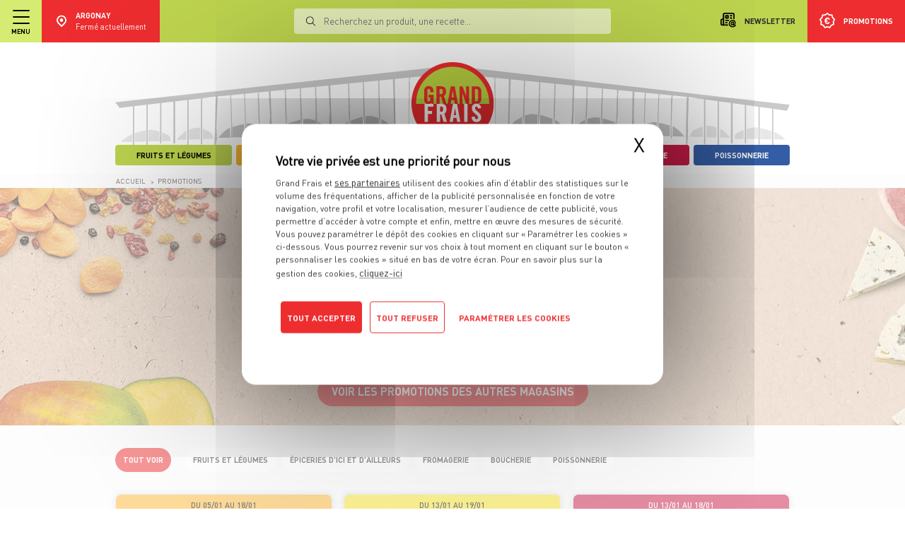

--- FILE ---
content_type: text/html; charset=UTF-8
request_url: https://www.grandfrais.com/argonay/promotions
body_size: 24156
content:
<!DOCTYPE html>
<!--suppress HtmlRequiredLangAttribute -->
<html lang="fr" >
    <!--suppress HtmlRequiredTitleElement -->
    <head >
                <script>dataLayer = [{"contentGroup4":"Promotions","contentGroup3":"Argonay","userStore":null,"userStatus":"Non connecte","userEmail":null,"userId":null,"userOptinEmail":null,"userOptinSms":null,"userDateCreation":null},{"Name":"Page View","ContentGroup1":"Promotions","ContentGroup2":"Argonay","ContentGroup3":"","ContentGroup4":"","ContentGroup5":""}];</script>

        <meta charset="UTF-8">
        <title>Promotions Magasin Grand Frais Argonay - Grand Frais</title>
        <meta name="description" content="Retrouvez toutes les promotions de votre magasin Grand Frais Argonay. T&eacute;l&eacute;charger le prospectus." />
<meta name="robots" content="index, follow, all" />
<meta property="og:title" content="Promotions Magasin Grand Frais Argonay - Grand Frais" />
<meta property="og:description" content="Retrouvez toutes les promotions de votre magasin Grand Frais Argonay. T&eacute;l&eacute;charger le prospectus." />
<meta property="og:site_name" content="Grand Frais" />
<meta property="og:url" content="https://www.grandfrais.com/argonay/promotions" />
<meta property="og:type" content="Magasin" />

        <link rel="canonical" href="https://www.grandfrais.com/argonay/promotions"/>


                <!--suppress ES6ConvertVarToLetConst, EqualityComparisonWithCoercionJS -->
        <script>
            (function(w, d, s, l, i) {
                w[l] = w[l] || [];
                w[l].push({ "gtm.start": new Date().getTime(), event: "gtm.js" });
                var f = d.getElementsByTagName(s)[0], j = d.createElement(s),
                        dl = l != "dataLayer" ? "&l=" + l : "";
                j.async = true;
                j.src = "https://www.googletagmanager.com/gtm.js?id=" + i + dl;
                f.parentNode.insertBefore(j, f);
            })(window, document, "script", "dataLayer", "GTM-NCLZLNW");
        </script>
        
        <meta content="width=device-width,initial-scale=1" name="viewport">
        <link href="/charte/favicon.ico" rel="shortcut icon" type="image/x-icon" />
        <link href="/charte/favicon.png" rel="shortcut icon" type="image/png" />

        <script src="/library/tarteaucitron/tarteaucitron.js" type="text/javascript"></script>

        
                    <link rel="stylesheet" href="/build/1986.58a2702d.css"><link rel="stylesheet" href="/build/9843.50c00c96.css"><link rel="stylesheet" href="/build/4889.fa9c4c04.css"><link rel="stylesheet" href="/build/8868.38a62b15.css"><link rel="stylesheet" href="/build/6741.0ed4792a.css"><link rel="stylesheet" href="/build/app.f4185b31.css">
        
            <link rel="stylesheet" href="/build/vignettesShow.441494ad.css">
    <link rel="stylesheet" href="/build/2920.82f5b8e7.css"><link rel="stylesheet" href="/build/7480.1693df86.css"><link rel="stylesheet" href="/build/pagePromotions.e8f9fc70.css">
    </head>

    <body >
                <noscript>
            <iframe height="0" src="https://www.googletagmanager.com/ns.html?id=GTM-NCLZLNW"
                    style="display:none; visibility:hidden" width="0"></iframe>
        </noscript>
        
                    
<header class=" no-messages ">
    <div class="container-fluid bg-grey">
        <div class="new-header">
            <div class="bg-white">
                <div class="container-fluid">
                    <div class="banner-swipe-vertical align-items-stretch justify-content-center flex-column">
                                            </div>
                </div>
            </div>

            <div class="bg-green p-0">
                <div class="container-header">
                    <div class="d-flex justify-content-between w-100">
                        <div class="left d-flex justify-content-center align-items-center">
                            <div class="menu-hamburger d-flex justify-content-center align-items-center flex-column">
                                <div class="open-close">
                                    <span></span>
                                    <span></span>
                                    <span></span>
                                </div>

                                <p class="text-uppercase dinpro-bold font-size-9 text-black mb-0 mx-0 mt-6px">
                                    Menu
                                </p>
                            </div>

                            <div class="container-nl-mobile">
                                <a class="d-flex flex-column justify-content-center align-items-center px-17px mt-2"
                                   href="/je-m-inscris-a-la-newsletter">
                                    <img alt="newsletter" class="my-0 ml-0"
                                         src="/charte/institutionnelles/refonte-2021/header/newsletter.svg"/>
                                    <span class="text-uppercase dinpro-bold font-size-9">Newsletter</span>
                                </a>
                            </div>

                                                        <div class="choisir-mon-magasin choisir-mon-magasin-desktop choisir-mon-magasin-local">
                                <a href="/argonay" class="lien-logo-gf">
                                    <img src="/charte/recrutement/logo_sans_baseline.svg"
                                         alt="GRAND FRAIS, LE MEILLEUR MARCHÉ PRÈS DE CHEZ VOUS" class="logo-gf">
                                </a>

                                <a href="/magasins/argonay" class="lien-trouver-mon-magasin">
                                    <button class="btn bg-red justify-content-center align-items-center">
                                        <img alt="Trouver mon magasin" class="img-trouver-mon-magasin"
                                             src="/charte/institutionnelles/map.svg"/>

                                        <span class="d-flex justify-content-start align-items-start flex-column">
                                            <span class="dinpro-bold font-size-11 text-uppercase">Argonay</span>
                                                                                            <span class="dinpro-regular font-size-11 text-normal">Fermé actuellement</span>
                                                                                    </span>
                                    </button>
                                </a>
                            </div>
                        </div>

                        <div class="right d-flex justify-content-start align-items-stretch">
                            <a class="justify-content-center align-items-center px-17px lien-newsletter"
                               href="/je-m-inscris-a-la-newsletter">
                                <img alt="newsletter" class="my-0 ml-0 mr-10px"
                                     src="/charte/institutionnelles/refonte-2021/header/newsletter.svg"/>
                                <span class="text-uppercase dinpro-bold font-size-11">Newsletter</span>
                            </a>

                            <a class="justify-content-center align-items-center px-17px js-show-search-bar-mobile"
                               href="#">
                                <img alt="loupe"
                                     src="/charte/institutionnelles/refonte-2021/header/loupe.svg"/>
                            </a>

                                                                                    <a class=" d-flex justify-content-center align-items-center px-17px bg-red lien-promotions"
                               data-target="localisation" href="/argonay/promotions">
                                <img alt="promotions"
                                     src="/charte/institutionnelles/refonte-2021/header/promo.svg"/>
                                <span class="text-uppercase dinpro-bold font-size-11 text-white">Promotions</span>
                                <span class="label-mobile text-uppercase dinpro-bold font-size-11 text-white">Promos</span>
                            </a>
                        </div>
                    </div>

                    <a href="/argonay" class="lien-logo-gf lien-logo-gf-mobile">
                        <img alt="GRAND FRAIS, LE MEILLEUR MARCHÉ PRÈS DE CHEZ VOUS" class="logo-gf"
                             src="/charte/recrutement/logo_sans_baseline.svg"/>
                    </a>

                    <div class="search-bar">
                        <div class="container-recherche">
                            <div class="position-relative container-input">
                                <img alt="loupe"
                                     src="/charte/institutionnelles/refonte-2021/header/loupe.svg"/>
                                <form action="/resultats-de-recherche/" method="get">
                                    <label>
                                        <input autocomplete="off" id="barre-recherche-desktop" name="q"
                                               placeholder="Recherchez un produit, une recette..." type="text"/>
                                    </label>

                                    <button class="d-none" type="submit"></button>
                                </form>
                            </div>

                            <div class="container-resultat scrollable">
                                                            </div>
                        </div>

                        <div class="background"></div>
                    </div>

                    <div class="search-bar-mobile">
                        <div class="container-choisir-mon-magasin-mobile m-0 pt-62px-important pb-36px-important flex-column position-relative">
                            <button class="js-hide-search-bar-mobile btn-close-search-bar-mobile">
                                <img alt="croix" src="/charte/institutionnelles/cross-black.svg"/>
                            </button>

                            <form action="/resultats-de-recherche/" method="get">
                                <label class="dinpro-medium text-uppercase font-size-16 d-block text-center"
                                       for="barre-recherche-mobile">
                                    Rechercher
                                </label>

                                <div class="d-flex justify-content-center align-items-end px-50px">
                                    <input autocomplete="off" id="barre-recherche-mobile" name="q" type="text"/>

                                    <button class="btn bg-red" type="submit">
                                        <img alt="->" src="/charte/institutionnelles/fleche.svg">
                                    </button>
                                </div>
                            </form>

                            <div class="container-resultat scrollable d-none">
                                                            </div>
                        </div>
                    </div>
                </div>
            </div>

            <div id="exceptStickyNavBar" class="container container-gf">
                <div class="container-arche-et-liens-univers">
                    <a href="/argonay">
                        <div class="arche-gf position-relative pt-2rem">
                            <img alt="Grand Frais" class="w-100" src="/charte/recrutement/ARCHE.svg">

                                                            <img alt="GRAND FRAIS, LE MEILLEUR MARCHÉ PRÈS DE CHEZ VOUS"
                                     class="logo-gf-arche position-absolute"
                                     src="/charte/recrutement/logo_sans_baseline.svg">
                                                                                    </div>
                    </a>

                    <div class="liste-liens-univers align-items-end">
                                                                                    <a class="text-decoration-none" href="/argonay/fruits-et-legumes/">
                                    <div class="lienUnivers bg-green d-flex flex-column justify-content-center align-items-center position-relative">
                                        <span class="dinpro-bold text-uppercase">Fruits et Légumes</span>
                                    </div>
                                </a>
                                                                                                                <a class="text-decoration-none" href="/argonay/epiceries-d-ici-et-d-ailleurs/">
                                    <div class="lienUnivers bg-orange d-flex flex-column justify-content-center align-items-center position-relative">
                                        <span class="dinpro-bold text-uppercase">Épiceries d&#039;ici et d&#039;ailleurs</span>
                                    </div>
                                </a>
                                                                                                                                                                                                                                                    <a class="justify-content-between align-items-center cta-menu" href="/argonay">
                                    <span class="font-size-0_84rem dinpro-medium bg-red px-20px pt-2px pb-4px">Le meilleur marché</span>
                                </a>
                                                                                                                <a class="text-decoration-none" href="/argonay/fromagerie/">
                                    <div class="lienUnivers bg-yellow d-flex flex-column justify-content-center align-items-center position-relative">
                                        <span class="dinpro-bold text-uppercase">Fromagerie</span>
                                    </div>
                                </a>
                                                                                                                <a class="text-decoration-none" href="/argonay/boucherie/">
                                    <div class="lienUnivers bg-light-red d-flex flex-column justify-content-center align-items-center position-relative">
                                        <span class="dinpro-bold text-uppercase">Boucherie</span>
                                    </div>
                                </a>
                                                                                                                <a class="text-decoration-none" href="/argonay/poissonnerie/">
                                    <div class="lienUnivers bg-bleu d-flex flex-column justify-content-center align-items-center position-relative">
                                        <span class="dinpro-bold text-uppercase">Poissonnerie</span>
                                    </div>
                                </a>
                                                                        </div>
                </div>
            </div>
        </div>
    </div>

    <div class="menu-accordion">
        <div class="scrollable">
            <div class="container-choisir-mon-magasin-mobile">
                <a href="/magasins/argonay" class="lien-trouver-mon-magasin">
                    <button class="btn bg-red d-flex justify-content-center align-items-center">
                        <img src="/charte/institutionnelles/map.svg"
                             alt="Trouver mon magasin" class="img-trouver-mon-magasin">
                        <span class="d-flex justify-content-start align-items-start flex-column">
                            <span class="dinpro-bold font-size-11 text-uppercase">
                                Argonay
                            </span>
                                                            <span class="dinpro-regular font-size-11 text-normal">
                                    Fermé actuellement
                                </span>
                                                    </span>
                    </button>
                </a>
            </div>

            <div id="accordion-menu">
                                                        <div class="card border-left-0 border-right-0 border-top-0 border-bottom">
                        <div class="card-header rounded-0 border-0 bg-white p-0" id="accordion-menu-heading-0">
                            <span class="mb-0">
                                                                                                                                            
                                    <button aria-controls="accordion-menu-collapse-0" aria-expanded="false"
                                            class="btn btn-link text-black w-100 d-flex justify-content-between align-items-center m-0 py-18px px-25px "
                                            data-target="#accordion-menu-collapse-0" data-toggle="collapse">
                                        <span class="dinpro-bold font-size-12 text-left w-100">
                                            Mon compte
                                        </span>

                                                                                    <img alt="^"
                                                 src="/charte/institutionnelles/refonte-2021/header/chevron_menu_down.svg">
                                                                            </button>
                                                            </span>
                        </div>

                                                    <div aria-labelledby="accordion-menu-heading-0" class="collapse"
                                 data-parent="#accordion-menu" id="accordion-menu-collapse-0">
                                <div class="card-body p-0">
                                                                                                                    
                                        <div class="card border-left-0 border-right-0 border-top-0 border-bottom-0">
                                            <div class="card-header rounded-0 border-0 bg-white p-0">
                                                <span class="mb-0">
                                                                                                            <a class="btn btn-link text-black w-100 d-flex justify-content-between align-items-center py-2px px-25px m-0 "
                                                           href="/mon-compte/je-me-connecte" >
                                                            <span class="dinpro-bold font-size-12 text-left font-size-11 ml-3">
                                                                Je me connecte
                                                            </span>
                                                        </a>
                                                                                                    </span>
                                            </div>
                                        </div>
                                                                                                                                                                                                        
                                        <div class="card border-left-0 border-right-0 border-top-0 border-bottom-0">
                                            <div class="card-header rounded-0 border-0 bg-white p-0">
                                                <span class="mb-0">
                                                                                                            <a class="btn btn-link text-black w-100 d-flex justify-content-between align-items-center py-2px px-25px mt-0 ml-0 mr-0 mb-9px "
                                                           href="/mon-compte/je-cree-mon-compte-grand-frais" >
                                                            <span class="dinpro-bold font-size-12 text-left font-size-11 ml-3">
                                                                Je crée mon compte
                                                            </span>
                                                        </a>
                                                                                                    </span>
                                            </div>
                                        </div>
                                                                    </div>
                            </div>
                                            </div>
                                                        <div class="card border-left-0 border-right-0 border-top-0 border-bottom">
                        <div class="card-header rounded-0 border-0 bg-white p-0" id="accordion-menu-heading-1">
                            <span class="mb-0">
                                                                                                                                            
                                    <button aria-controls="accordion-menu-collapse-1" aria-expanded="false"
                                            class="btn btn-link text-black w-100 d-flex justify-content-between align-items-center m-0 py-18px px-25px "
                                            data-target="#accordion-menu-collapse-1" data-toggle="collapse">
                                        <span class="dinpro-bold font-size-12 text-left w-100">
                                            Nos univers
                                        </span>

                                                                                    <img alt="^"
                                                 src="/charte/institutionnelles/refonte-2021/header/chevron_menu_down.svg">
                                                                            </button>
                                                            </span>
                        </div>

                                                    <div aria-labelledby="accordion-menu-heading-1" class="collapse"
                                 data-parent="#accordion-menu" id="accordion-menu-collapse-1">
                                <div class="card-body p-0">
                                                                                                                    
                                        <div class="card border-left-0 border-right-0 border-top-0 border-bottom-0">
                                            <div class="card-header rounded-0 border-0 bg-white p-0">
                                                <span class="mb-0">
                                                                                                            <a class="btn btn-link text-black w-100 d-flex justify-content-between align-items-center py-2px px-25px m-0 text-decoration-none"
                                                           href="/argonay/fruits-et-legumes/" >
                                                            <span class="dinpro-bold font-size-12 text-left bg-green p-5px dinpro-bold font-size-10 rounded-4px text-uppercase ml-3">
                                                                Fruits et Légumes
                                                            </span>
                                                        </a>
                                                                                                    </span>
                                            </div>
                                        </div>
                                                                                                                    
                                        <div class="card border-left-0 border-right-0 border-top-0 border-bottom-0">
                                            <div class="card-header rounded-0 border-0 bg-white p-0">
                                                <span class="mb-0">
                                                                                                            <a class="btn btn-link text-black w-100 d-flex justify-content-between align-items-center py-2px px-25px m-0 text-decoration-none"
                                                           href="/argonay/epiceries-d-ici-et-d-ailleurs/" >
                                                            <span class="dinpro-bold font-size-12 text-left bg-orange p-5px dinpro-bold font-size-10 rounded-4px text-uppercase ml-3">
                                                                Épiceries d&#039;ici et d&#039;ailleurs
                                                            </span>
                                                        </a>
                                                                                                    </span>
                                            </div>
                                        </div>
                                                                                                                    
                                        <div class="card border-left-0 border-right-0 border-top-0 border-bottom-0">
                                            <div class="card-header rounded-0 border-0 bg-white p-0">
                                                <span class="mb-0">
                                                                                                            <a class="btn btn-link text-black w-100 d-flex justify-content-between align-items-center py-2px px-25px m-0 text-decoration-none"
                                                           href="/argonay/fromagerie/" >
                                                            <span class="dinpro-bold font-size-12 text-left bg-yellow p-5px dinpro-bold font-size-10 rounded-4px text-uppercase ml-3">
                                                                Fromagerie
                                                            </span>
                                                        </a>
                                                                                                    </span>
                                            </div>
                                        </div>
                                                                                                                    
                                        <div class="card border-left-0 border-right-0 border-top-0 border-bottom-0">
                                            <div class="card-header rounded-0 border-0 bg-white p-0">
                                                <span class="mb-0">
                                                                                                            <a class="btn btn-link text-black w-100 d-flex justify-content-between align-items-center py-2px px-25px m-0 text-decoration-none"
                                                           href="/argonay/boucherie/" >
                                                            <span class="dinpro-bold font-size-12 text-left bg-light-red p-5px dinpro-bold font-size-10 rounded-4px text-uppercase ml-3">
                                                                Boucherie
                                                            </span>
                                                        </a>
                                                                                                    </span>
                                            </div>
                                        </div>
                                                                                                                                                                                                        
                                        <div class="card border-left-0 border-right-0 border-top-0 border-bottom-0">
                                            <div class="card-header rounded-0 border-0 bg-white p-0">
                                                <span class="mb-0">
                                                                                                            <a class="btn btn-link text-black w-100 d-flex justify-content-between align-items-center py-2px px-25px mt-0 ml-0 mr-0 mb-9px text-decoration-none"
                                                           href="/argonay/poissonnerie/" >
                                                            <span class="dinpro-bold font-size-12 text-left bg-bleu p-5px dinpro-bold font-size-10 rounded-4px text-uppercase ml-3">
                                                                Poissonnerie
                                                            </span>
                                                        </a>
                                                                                                    </span>
                                            </div>
                                        </div>
                                                                    </div>
                            </div>
                                            </div>
                                                        <div class="card border-left-0 border-right-0 border-top-0 border-bottom">
                        <div class="card-header rounded-0 border-0 bg-white p-0" id="accordion-menu-heading-2">
                            <span class="mb-0">
                                                                    <a class="btn btn-link text-black w-100 d-flex justify-content-between align-items-center m-0 py-18px px-25px text-uppercase"
                                       href="/argonay/promotions">
                                        <span class="dinpro-bold font-size-12 text-left w-100">
                                            Nos promotions
                                        </span>

                                                                            </a>
                                                            </span>
                        </div>

                                            </div>
                                                        <div class="card border-left-0 border-right-0 border-top-0 border-bottom">
                        <div class="card-header rounded-0 border-0 bg-white p-0" id="accordion-menu-heading-3">
                            <span class="mb-0">
                                                                    <a class="btn btn-link text-black w-100 d-flex justify-content-between align-items-center m-0 py-18px px-25px text-uppercase"
                                       href="/produits">
                                        <span class="dinpro-bold font-size-12 text-left w-100">
                                            Nos produits
                                        </span>

                                                                            </a>
                                                            </span>
                        </div>

                                            </div>
                                                        <div class="card border-left-0 border-right-0 border-top-0 border-bottom">
                        <div class="card-header rounded-0 border-0 bg-white p-0" id="accordion-menu-heading-4">
                            <span class="mb-0">
                                                                                                                                            
                                    <button aria-controls="accordion-menu-collapse-4" aria-expanded="false"
                                            class="btn btn-link text-black w-100 d-flex justify-content-between align-items-center m-0 py-18px px-25px "
                                            data-target="#accordion-menu-collapse-4" data-toggle="collapse">
                                        <span class="dinpro-bold font-size-12 text-left w-100">
                                            Nos actus et conseils
                                        </span>

                                                                                    <img alt="^"
                                                 src="/charte/institutionnelles/refonte-2021/header/chevron_menu_down.svg">
                                                                            </button>
                                                            </span>
                        </div>

                                                    <div aria-labelledby="accordion-menu-heading-4" class="collapse"
                                 data-parent="#accordion-menu" id="accordion-menu-collapse-4">
                                <div class="card-body p-0">
                                                                                                                    
                                        <div class="card border-left-0 border-right-0 border-top-0 border-bottom-0">
                                            <div class="card-header rounded-0 border-0 bg-white p-0">
                                                <span class="mb-0">
                                                                                                            <a class="btn btn-link text-black w-100 d-flex justify-content-between align-items-center py-2px px-25px m-0 "
                                                           href="/actualites" >
                                                            <span class="dinpro-bold font-size-12 text-left  ml-3">
                                                                Toutes nos actus
                                                            </span>
                                                        </a>
                                                                                                    </span>
                                            </div>
                                        </div>
                                                                                                                    
                                        <div class="card border-left-0 border-right-0 border-top-0 border-bottom-0">
                                            <div class="card-header rounded-0 border-0 bg-white p-0">
                                                <span class="mb-0">
                                                                                                            <a class="btn btn-link text-black w-100 d-flex justify-content-between align-items-center py-2px px-25px m-0 "
                                                           href="/conseils" >
                                                            <span class="dinpro-bold font-size-12 text-left  ml-3">
                                                                Tous nos conseils
                                                            </span>
                                                        </a>
                                                                                                    </span>
                                            </div>
                                        </div>
                                                                                                                                                                                                        
                                        <div class="card border-left-0 border-right-0 border-top-0 border-bottom-0">
                                            <div class="card-header rounded-0 border-0 bg-white p-0">
                                                <span class="mb-0">
                                                                                                            <a class="btn btn-link text-black w-100 d-flex justify-content-between align-items-center py-2px px-25px mt-0 ml-0 mr-0 mb-9px "
                                                           href="/le-gout-du-detail" >
                                                            <span class="dinpro-bold font-size-12 text-left  ml-3">
                                                                Le goût du détail sur TF1
                                                            </span>
                                                        </a>
                                                                                                    </span>
                                            </div>
                                        </div>
                                                                    </div>
                            </div>
                                            </div>
                                                        <div class="card border-left-0 border-right-0 border-top-0 border-bottom">
                        <div class="card-header rounded-0 border-0 bg-white p-0" id="accordion-menu-heading-5">
                            <span class="mb-0">
                                                                    <a class="btn btn-link text-black w-100 d-flex justify-content-between align-items-center m-0 py-18px px-25px text-uppercase"
                                       href="/recettes/">
                                        <span class="dinpro-bold font-size-12 text-left w-100">
                                            Nos recettes
                                        </span>

                                                                            </a>
                                                            </span>
                        </div>

                                            </div>
                                                        <div class="card border-left-0 border-right-0 border-top-0 border-bottom">
                        <div class="card-header rounded-0 border-0 bg-white p-0" id="accordion-menu-heading-6">
                            <span class="mb-0">
                                                                                                                                            
                                    <button aria-controls="accordion-menu-collapse-6" aria-expanded="false"
                                            class="btn btn-link text-black w-100 d-flex justify-content-between align-items-center m-0 py-18px px-25px "
                                            data-target="#accordion-menu-collapse-6" data-toggle="collapse">
                                        <span class="dinpro-bold font-size-12 text-left w-100">
                                            Nos magazines
                                        </span>

                                                                                    <img alt="^"
                                                 src="/charte/institutionnelles/refonte-2021/header/chevron_menu_down.svg">
                                                                            </button>
                                                            </span>
                        </div>

                                                    <div aria-labelledby="accordion-menu-heading-6" class="collapse"
                                 data-parent="#accordion-menu" id="accordion-menu-collapse-6">
                                <div class="card-body p-0">
                                                                                                                                                                                                        
                                        <div class="card border-left-0 border-right-0 border-top-0 border-bottom-0">
                                            <div class="card-header rounded-0 border-0 bg-white p-0">
                                                <span class="mb-0">
                                                                                                            <a class="btn btn-link text-black w-100 d-flex justify-content-between align-items-center py-2px px-25px mt-0 ml-0 mr-0 mb-9px "
                                                           href="/magazine-avant-gout/" >
                                                            <span class="dinpro-bold font-size-12 text-left  ml-3">
                                                                Magazine Avant-Goût
                                                            </span>
                                                        </a>
                                                                                                    </span>
                                            </div>
                                        </div>
                                                                    </div>
                            </div>
                                            </div>
                                                        <div class="card border-left-0 border-right-0 border-top-0 border-bottom">
                        <div class="card-header rounded-0 border-0 bg-white p-0" id="accordion-menu-heading-7">
                            <span class="mb-0">
                                                                    <a class="btn btn-link text-black w-100 d-flex justify-content-between align-items-center m-0 py-18px px-25px text-uppercase"
                                       href="/nos-engagements/">
                                        <span class="dinpro-bold font-size-12 text-left w-100">
                                            Nos engagements
                                        </span>

                                                                            </a>
                                                            </span>
                        </div>

                                            </div>
                                                        <div class="card border-left-0 border-right-0 border-top-0 border-bottom">
                        <div class="card-header rounded-0 border-0 bg-white p-0" id="accordion-menu-heading-8">
                            <span class="mb-0">
                                                                    <a class="btn btn-link text-black w-100 d-flex justify-content-between align-items-center m-0 py-18px px-25px text-uppercase"
                                       href="//recrutement.grandfrais.com/">
                                        <span class="dinpro-bold font-size-12 text-left w-100">
                                            Nous rejoindre
                                        </span>

                                                                            </a>
                                                            </span>
                        </div>

                                            </div>
                                                        <div class="card border-left-0 border-right-0 border-top-0 border-bottom">
                        <div class="card-header rounded-0 border-0 bg-white p-0" id="accordion-menu-heading-9">
                            <span class="mb-0">
                                                                    <a class="btn btn-link text-black w-100 d-flex justify-content-between align-items-center m-0 py-18px px-25px text-uppercase"
                                       href="/faq">
                                        <span class="dinpro-bold font-size-12 text-left w-100">
                                            FAQ – Service Client
                                        </span>

                                                                            </a>
                                                            </span>
                        </div>

                                            </div>
                            </div>
        </div>

                                    <a href="/l-amour-est-dans-le-frais">
                <div class="bg-white container-form-inscription-newsletter fixtureCondensedBlack">
                    <div class="lazyload img-dk img backgroundImageCover" style="background-image: url('/charte/institutionnelles/lazyload-default.jpg');" data-src='/charte/institutionnelles/television/2024/menu/1920-%C3%97-865-pixels.webp' ></div>
                    <div class="lazyload img-mb img backgroundImageCover" style="background-image: url('/charte/institutionnelles/lazyload-default.jpg');" data-src='/charte/institutionnelles/television/2024/menu/1920-%C3%97-997-pixels.webp' ></div>
                </div>
            </a>
            </div>

    </header>

<div class="fake-header  no-messages "></div>
        
        <div class="page"
             data-route="app_promotion_magasin_index">
                            

    

    

    
                
                
<div class="app-pop-in " data-cible="localisation">
            <div id="" class="app-pop-in-container bg-green">
            <div class="TitreToutesNosPromos text-white text-uppercase text-left">
                Toutes les promos
            </div>

            <p>Localisez-vous pour connaître les promotions exclusives de votre magasin.</p>

                            <div class="row mt-3">
                                    </div>
            
                <form name="form" method="post" action="/set-magasin" class="form-magasin-popin-localisation">
    <div class="search">
        <input type="hidden" name="redirection" value="page-promo" data-redirection="page-promo">
        <div class="d-flex justify-content-between w-100 align-items-center container-select2-popin">
            <div><select id="form_magasinPopin" name="form[magasinPopin]" class="select2-magasin-popin" data-placeholder="Magasin par département"><option value="">Magasin par département</option><option value="81">01 - Oyonnax (01100)</option><option value="186">01 - Ferney-Voltaire (01210)</option><option value="113">01 - Viriat (01440)</option><option value="299">01 - Beynost (01700)</option><option value="54">02 - Chambry (02000)</option><option value="160">02 - Saint-Quentin (02100)</option><option value="131">02 - Soissons (02200)</option><option value="317">02 - Château-Thierry (02400)</option><option value="58">03 - Montluçon (03100)</option><option value="98">03 - Vichy (03200)</option><option value="18">03 - Yzeure / Moulins (03400)</option><option value="119">03 - Domérat-Prémilhat (03410)</option><option value="362">05 - Gap (05000)</option><option value="47">06 - Cannes La Bocca / Le Cannet (06110)</option><option value="137">06 - Nice (06200)</option><option value="17">06 - Mougins (06250)</option><option value="361">06 - Villeneuve Loubet (06270)</option><option value="366">06 - La Trinité (06340)</option><option value="319">06 - Cagnes-sur-Mer (06800)</option><option value="90">07 - Davézieux (07430)</option><option value="238">10 - Saint-André-les-Vergers (10120)</option><option value="371">10 - Lavau (10150)</option><option value="73">10 - Saint-Parres-aux-Tertres (10410)</option><option value="219">11 - Carcassonne (11000)</option><option value="46">11 - Narbonne (11100)</option><option value="271">12 - Onet-le-Château (12850)</option><option value="353">13 - Marseille Prado (13008)</option><option value="244">13 - Marseille La Valentine (11ème) (13011)</option><option value="222">13 - Marseille Einstein (13ème) (13013)</option><option value="234">13 - Vitrolles (13127)</option><option value="228">13 - Les Pennes Mirabeau (13170)</option><option value="196">13 - Salon-de-Provence (13300)</option><option value="45">13 - Saint-Mitre-les-Remparts (13920)</option><option value="179">14 - Mondeville (14120)</option><option value="307">14 - Fleury-sur-Orne (14123)</option><option value="235">14 - Carpiquet (14650)</option><option value="248">15 - Aurillac (15000)</option><option value="264">16 - Châteaubernard (16100)</option><option value="77">16 - Soyaux (16800)</option><option value="314">17 - Aytré (17440)</option><option value="251">17 - Vaux-sur-Mer (17640)</option><option value="305">18 - Bourges (18000)</option><option value="8">18 - Vierzon (18100)</option><option value="147">18 - Saint-Germain-du-Puy (18390)</option><option value="14">19 - Brive-la-Gaillarde (19100)</option><option value="15">19 - Malemort sur Corrèze (19360)</option><option value="218">21 - Ahuy (Dijon) (21121)</option><option value="21">21 - Marsannay-la-Côte (21160)</option><option value="70">21 - Beaune (21200)</option><option value="230">21 - Longvic (21600)</option><option value="19">21 - Quetigny (21800)</option><option value="298">22 - Quévert (22100)</option><option value="241">22 - Saint-Quay-Perros (22700)</option><option value="358">22 - Trégueux (22950)</option><option value="76">24 - Bergerac (24100)</option><option value="185">24 - Chancelade (24650)</option><option value="16">24 - Trélissac (24750)</option><option value="295">25 - Besançon (25000)</option><option value="33">25 - Voujeaucourt (25420)</option><option value="132">25 - Ecole Valentin (25480)</option><option value="231">25 - Sochaux (25600)</option><option value="3">26 - Romans-sur-Isère (26100)</option><option value="101">26 - Montélimar (26200)</option><option value="5">26 - Saint-Marcel-lès-Valence (26320)</option><option value="2">26 - Bourg-lès-Valence (26500)</option><option value="344">26 - Portes-Lès-Valence (26800)</option><option value="233">27 - Le Vieil-Évreux (27930)</option><option value="285">28 - Dreux (28100)</option><option value="133">28 - Luisant (28600)</option><option value="224">29 - Quimper (29000)</option><option value="301">29 - Saint-Martin-des-Champs (29600)</option><option value="41">30 - Nîmes (30000)</option><option value="122">30 - Alès (30100)</option><option value="302">30 - Marguerittes (30320)</option><option value="143">31 - Toulouse Sud (31100)</option><option value="221">31 - Balma (31130)</option><option value="109">31 - Toulouse (31200)</option><option value="354">31 - Saint Orens de Gameville (31650)</option><option value="220">31 - Colomiers (31770)</option><option value="200">33 - Bègles (33130)</option><option value="158">33 - La Teste-de-Buch (33260)</option><option value="250">33 - Blanquefort (33290)</option><option value="267">33 - Biganos (33380)</option><option value="376">33 - Montussan (33450)</option><option value="12">33 - Carbon-Blanc (33560)</option><option value="340">33 - Pessac (33600)</option><option value="157">33 - Mérignac (33700)</option><option value="114">34 - Montpellier (34070)</option><option value="309">34 - Castelnau-le-Lez (34170)</option><option value="42">34 - Béziers (34500)</option><option value="44">34 - Balaruc (34540)</option><option value="276">34 - Grabels (34790)</option><option value="280">35 - Rennes (35000)</option><option value="273">35 - Saint-Malo (35400)</option><option value="169">35 - Cesson-Sévigné (35510)</option><option value="223">35 - La Richardais (Dinard) (35780)</option><option value="72">36 - Le Poinçonnet (36330)</option><option value="167">37 - Tours (37000)</option><option value="192">37 - Chambray-lès-Tours (37170)</option><option value="216">37 - Saint-Cyr-Sur-Loire (37540)</option><option value="91">38 - L&#039;Isle d&#039;Abeau (38080)</option><option value="48">38 - Echirolles (38130)</option><option value="166">38 - Salaise-sur-Sanne (38150)</option><option value="61">38 - Seyssins (38180)</option><option value="51">38 - Tignieu-Jameyzieu (38230)</option><option value="56">38 - Bourgoin-Jallieu (38300)</option><option value="115">38 - Voiron (38500)</option><option value="27">38 - Chasse-sur-Rhône (38670)</option><option value="84">38 - Crolles (38920)</option><option value="87">39 - Choisey (39100)</option><option value="262">39 - Montmorot (39570)</option><option value="191">40 - Saint-Pierre-du-Mont (40280)</option><option value="213">40 - Saint-Paul-lès-Dax (40990)</option><option value="277">41 - Blois (41000)</option><option value="117">41 - Saint-Gervais-la-Forêt (41350)</option><option value="100">42 - Andrézieux-Bouthéon (42160)</option><option value="60">42 - Saint-Priest-en-Jarez (42270)</option><option value="266">42 - Mably (42300)</option><option value="28">42 - Firminy (42700)</option><option value="89">43 - Brives-Charensac (43700)</option><option value="261">44 - Haute-Goulaine (44115)</option><option value="360">44 - Treillières (44119)</option><option value="257">44 - Saint-Herblain (44800)</option><option value="286">45 - Amilly (45000)</option><option value="142">45 - Saran (45770)</option><option value="316">47 - Agen (47000)</option><option value="153">47 - Boé (47550)</option><option value="355">49 - Beaucouzé (49070)</option><option value="121">49 - Cholet Nord (49300)</option><option value="373">49 - Cholet Sud (49300)</option><option value="240">50 - Cherbourg La Glacerie (50470)</option><option value="107">51 - Châlons-en-Champagne Fagnières (51000)</option><option value="108">51 - Reims-la-Neuvillette (51000)</option><option value="289">51 - Châlons-en-Champagne Saint-Memmie (51000)</option><option value="334">51 - Reims Witry (51100)</option><option value="135">51 - Cormontreuil (51350)</option><option value="236">51 - Tinqueux (51430)</option><option value="281">51 - Pierry (51530)</option><option value="150">53 - Laval (53000)</option><option value="258">53 - Laval Saint-Nicolas (53000)</option><option value="78">54 - Dommartin-Lès-Toul (54200)</option><option value="13">54 - Essey-Lès-Nancy (54270)</option><option value="226">54 - Frouard (54390)</option><option value="161">54 - Laxou (54520)</option><option value="256">54 - Lexy (54720)</option><option value="74">55 - Verdun (55100)</option><option value="292">56 - Vannes (56000)</option><option value="352">56 - Lorient (56100)</option><option value="318">56 - Pontivy (56300)</option><option value="7">57 - Metz-Borny (57070)</option><option value="9">57 - Jouy-aux-Arches (57130)</option><option value="11">57 - Marly (57155)</option><option value="163">57 - Terville (57180)</option><option value="10">57 - Sarreguemines (57200)</option><option value="66">57 - Semécourt (Fèves) (57280)</option><option value="123">57 - Fameck (57290)</option><option value="80">57 - Sarrebourg (57400)</option><option value="65">57 - Forbach (57600)</option><option value="92">58 - Nevers (58000)</option><option value="71">58 - Varennes-Vauzelles (58640)</option><option value="252">59 - Seclin (59113)</option><option value="175">59 - Lomme (59160)</option><option value="190">59 - Férin (Douai) (59169)</option><option value="321">59 - La Sentinelle (59174)</option><option value="243">59 - Hazebrouck (59190)</option><option value="159">59 - Tourcoing (59200)</option><option value="181">59 - Coudekerque Branche (59210)</option><option value="172">59 - Roncq (59223)</option><option value="217">59 - Wasquehal (59290)</option><option value="253">59 - Aulnoy-lez-Valenciennes (59300)</option><option value="343">59 - Hautmont (59330)</option><option value="270">59 - Hem (59510)</option><option value="210">59 - Villeneuve d&#039;Ascq (59650)</option><option value="86">60 - Allonne (Beauvais) (60000)</option><option value="227">60 - Chambly (60230)</option><option value="176">60 - Venette (60280)</option><option value="365">60 - Monchy Saint Eloi (60290)</option><option value="111">60 - Lagny-le-Sec (60330)</option><option value="50">60 - Creil St-Maximin (60740)</option><option value="139">61 - Alençon (61250)</option><option value="211">62 - Arras (62000)</option><option value="174">62 - Hénin-Beaumont (62110)</option><option value="363">62 - Carvin (62220)</option><option value="151">62 - Bruay la Buissière (62700)</option><option value="162">62 - Liévin (62800)</option><option value="57">63 - Clermont-Ferrand Nord (63000)</option><option value="93">63 - Clermont-Ferrand Le Brézet (63000)</option><option value="97">63 - Clermont-Ferrand Pardieu (63000)</option><option value="336">63 - Clermont-Ferrand Cristal (63000)</option><option value="125">63 - Malauzat (63200)</option><option value="82">63 - Thiers (63300)</option><option value="134">63 - Lempdes (63370)</option><option value="202">64 - Biarritz (64200)</option><option value="182">64 - Lescar (Pau) (64230)</option><option value="204">64 - Bizanos (Pau) (64320)</option><option value="303">65 - Tarbes (65000)</option><option value="205">65 - Séméac (65600)</option><option value="154">66 - Perpignan (66000)</option><option value="246">66 - Perpignan Polygone (66000)</option><option value="349">66 - Perpignan Carré d&#039;Or (66000)</option><option value="374">66 - Rivesaltes (66600)</option><option value="189">67 - Strasbourg Hautepierre (67200)</option><option value="40">67 - Schweighouse-sur-Moder (67590)</option><option value="124">67 - Sélestat (67600)</option><option value="34">67 - Fegersheim (67640)</option><option value="177">67 - Monswiller (67700)</option><option value="282">67 - Hoenheim (67800)</option><option value="36">68 - Colmar Nord (68000)</option><option value="187">68 - Colmar Sud (68000)</option><option value="37">68 - Kingersheim (68260)</option><option value="237">68 - Saint-Louis (68300)</option><option value="35">68 - Sausheim (68390)</option><option value="39">68 - Morschwiller-le-Bas (68790)</option><option value="38">69 - Sainte-Foy-lès-Lyon (69110)</option><option value="24">69 - Vaulx-en-Velin (69120)</option><option value="23">69 - Décines (69150)</option><option value="25">69 - Pierre-Bénite (69310)</option><option value="155">69 - Meyzieu (69330)</option><option value="85">69 - Civrieux d&#039;Azergues (Lozanne) (69380)</option><option value="26">69 - Villefranche-sur-Saône (69400)</option><option value="22">69 - Bron Rebufer (69500)</option><option value="284">69 - Bron Decathlon Village (69500)</option><option value="272">69 - Limonest (69760)</option><option value="120">69 - Mions (69780)</option><option value="338">71 - Varennes-Lès-Mâcon (71000)</option><option value="311">71 - Chalon-sur-Saône (71100)</option><option value="30">71 - Le Creusot (71200)</option><option value="29">71 - Montceau-les-Mines (71300)</option><option value="99">71 - Paray-le-Monial (71600)</option><option value="83">71 - Châtenoy-le-Royal (71880)</option><option value="263">72 - Le Mans (72000)</option><option value="136">72 - Sargé-Lès-Le-Mans (72190)</option><option value="69">72 - Allonnes (72700)</option><option value="332">73 - Albertville (73200)</option><option value="356">73 - Saint-Alban-Leysse (73230)</option><option value="183">73 - Drumettaz (73420)</option><option value="203">74 - Saint-Julien-en-Genevois (74160)</option><option value="129">74 - Thonon-Les-Bains (74200)</option><option value="68">74 - Cluses (74300)</option><option value="116">74 - Epagny (74330)</option><option value="178">74 - Argonay (74370)</option><option value="67">74 - Seynod (74600)</option><option value="148">74 - Domancy (74700)</option><option value="274">76 - Rouen Darnétal (76000)</option><option value="208">76 - Grand Quevilly (76120)</option><option value="335">76 - Petit Quevilly (76140)</option><option value="296">76 - Sainte-Marie-des-Champs (76190)</option><option value="357">76 - Dieppe (76200)</option><option value="260">76 - Barentin (76360)</option><option value="306">76 - Le Havre (76620)</option><option value="283">76 - Gonfreville-l&#039;Orcher (76700)</option><option value="52">77 - Meaux (77100)</option><option value="275">77 - Nanteuil-lès-Meaux (77100)</option><option value="197">77 - Coulommiers (77120)</option><option value="53">77 - Varennes-sur-Seine (77130)</option><option value="130">77 - Brie-Comte-Robert (77170)</option><option value="212">77 - Servon (77170)</option><option value="199">77 - Croissy-Beaubourg (77183)</option><option value="214">77 - Noisiel (77186)</option><option value="64">77 - Vert-Saint-Denis (77240)</option><option value="215">77 - Boissise-le-Roi (77310)</option><option value="331">77 - Pontault-Combault (77340)</option><option value="20">77 - Combs-la-Ville (77380)</option><option value="88">77 - Claye-Souilly (77410)</option><option value="293">77 - Esbly (77450)</option><option value="156">78 - Rambouillet (78120)</option><option value="350">78 - Velizy (78140)</option><option value="188">78 - Montigny-le-Bretonneux (78180)</option><option value="165">78 - Guyancourt (78280)</option><option value="171">78 - Coignières (78310)</option><option value="193">78 - Les Clayes-sous-Bois (78340)</option><option value="278">78 - Aubergenville (78410)</option><option value="255">78 - Mantes-la-Ville (78711)</option><option value="168">79 - Niort (79000)</option><option value="290">80 - Dury (80480)</option><option value="127">81 - Castres (81100)</option><option value="194">81 - Lescure d&#039;Albigeois (81380)</option><option value="347">81 - Gaillac (81600)</option><option value="110">82 - Montauban (82000)</option><option value="138">83 - La Garde (83130)</option><option value="141">83 - Cogolin (83310)</option><option value="94">83 - Hyères (83400)</option><option value="146">83 - Puget-sur-Argens (83480)</option><option value="310">83 - Le Muy (83490)</option><option value="140">83 - La Seyne-sur-Mer (83500)</option><option value="339">83 - Fréjus (83600)</option><option value="288">83 - Saint-Raphaël (83700)</option><option value="1">84 - Orange (84100)</option><option value="128">84 - Le Pontet (84130)</option><option value="4">84 - Montfavet (Avignon) (84140)</option><option value="245">84 - Carpentras (84200)</option><option value="342">85 - Les Sables-d&#039;Olonne (85100)</option><option value="341">86 - Châtellerault (86100)</option><option value="164">86 - Saint-Benoît (86280)</option><option value="170">86 - Chasseneuil du Poitou (86360)</option><option value="79">87 - Limoges Centre (87000)</option><option value="152">87 - Limoges Sud (87100)</option><option value="6">87 - Limoges Nord (87280)</option><option value="291">88 - Épinal (88000)</option><option value="359">88 - Saint-Nabord (88200)</option><option value="75">89 - Perrigny (89000)</option><option value="144">89 - Saint-Denis-Les-Sens (89100)</option><option value="32">90 - Bessoncourt (90160)</option><option value="180">90 - Danjoutin (Belfort) (90400)</option><option value="333">91 - Évry-Courcouronnes (91000)</option><option value="312">91 - Villabé (91100)</option><option value="370">91 - Villejust (91140)</option><option value="112">91 - Etampes (91150)</option><option value="62">91 - Saulx-les-Chartreux (91160)</option><option value="239">91 - Athis-Mons (91200)</option><option value="63">91 - Brétigny-sur-Orge (91220)</option><option value="348">91 - Saint-Germain-Lès-Corbeil (91250)</option><option value="247">91 - Chilly-Mazarin (91380)</option><option value="184">91 - Orsay (91400)</option><option value="313">91 - Mennecy (91540)</option><option value="242">91 - Avrainville (91630)</option><option value="279">91 - Sainte-Geneviève-des-Bois (91700)</option><option value="265">93 - Livry-Gargan (93190)</option><option value="126">93 - Villepinte (93420)</option><option value="198">94 - Fresnes (94260)</option><option value="269">94 - Bry-sur-Marne (94360)</option><option value="315">94 - La Queue-en-Brie (94510)</option><option value="364">94 - La Queue-en-Brie Hippodrome (94510)</option><option value="118">95 - Argenteuil (95100)</option><option value="145">95 - Taverny (95150)</option><option value="195">95 - Goussainville (95190)</option><option value="209">95 - Herblay (95220)</option><option value="294">95 - Cormeilles-en-Parisis (95240)</option><option value="49">95 - Groslay (95410)</option><option value="297">95 - Gonesse (95500)</option><option value="268">95 - Osny (95520)</option><option value="206">95 - Moisselles (95570)</option><option value="367">95 - Andilly (95580)</option><option value="225">95 - Éragny (95610)</option><option value="149">Belgique - Messancy (6780)</option><option value="304">L3 - Wickrange (L3980)</option><option value="43">Luxembourg - Contern (L5315)</option><option value="300">L7 - Mersch (L7525)</option></select></div>
            <button type="submit" class="searchButton">
                <img class="m-auto" src="/charte/institutionnelles/fleche.svg"
                     alt="flèche blanche"/>
            </button>
        </div>
    </div>
<input type="hidden" id="form__token" name="form[_token]" value="22165dcab09ce3dff8.ccX7_m10nKYP3neV_AGPwMJOQicFNju99Ma9DwYNeJo.PaCXkFozxtRAkDnzjljuka84MBB2WXTRnbf1Wm9VPd9JhqGyNyCp12ekQw" /></form>

        </div>
    </div>
            
                <div class="container-gf container d-none d-lg-flex breadcrumbRefonte">
        <div class="row pl-3">    <ol id="wo-breadcrumbs" class="breadcrumb" itemscope itemtype="http://schema.org/BreadcrumbList">
                    <li itemprop="itemListElement" itemscope itemtype="http://schema.org/ListItem">
                                <a href="https://www.grandfrais.com/" itemprop="item">
                                        <span itemprop="name">Accueil</span>
                                    </a>
                                <meta itemprop="position" content="1" />

                                    <span class='breadcrumb_separator'>&gt;</span>
                            </li>
                    <li itemprop="itemListElement" itemscope itemtype="http://schema.org/ListItem">
                                    <span itemprop="name">Promotions</span>
                                        <meta itemprop="item" content="https://www.grandfrais.com/argonay/promotions" />
                                <meta itemprop="position" content="2" />

                            </li>
            </ol>
</div>
    </div>

            <div class="lazyload backgroundImageCover container-fluid container-entete container-entete-promo" style="background-image: url('/charte/institutionnelles/lazyload-default.jpg');" data-src-dk='/charte/institutionnelles/entetes/entete_promo_DK.webp' data-src-mb='/charte/institutionnelles/entetes/entete_promo-MB.webp ' '>
    <div class="  container-fluid h-100">
        <div class="container px-0 d-flex flex-column justify-content-center h-100 py-5">
                                            <div class="h1Promo row justify-content-center">
                                            <div class="d-flex flex-column align-items-center">
                            <span class="text-uppercase titre text-red bg-white px-2">Promos</span>
                            <h1 class="text-uppercase text-center">
                                <span class="sous-titre text-black">Découvrez toutes les offres de votre magasin.</span>
                            </h1>
                            <a class="text-decoration-none"
                               href="/magasins/argonay">
                                <div class="d-flex align-items-end my-2">
                                    <img class="mr-2" alt="magasin" width=25"
                                         src="/charte/institutionnelles/geo_location_icon.svg">
                                    <span class="magasin text-uppercase dinpro-bold text-black">
                                    Argonay
                                </span>
                                </div>
                            </a>
                            <a href="#" class="app-js-show-popin showMagasinsPromo mt-3 bg-red"
                               data-target="show-magasins">
                                <span class="dinpro-bold text-uppercase">Voir les promotions des autres magasins</span>
                            </a>
                        </div>
                                    </div>
                    </div>
    </div>
</div>


        
    <div class="container container-gf page-promo">
                                <div class="row">
                <div class="col-12 container-vignette-promo">
                    <div class=" tag-promo mb-lg-3 text-uppercase">
                        <p class="d-lg-none d-block title-filtre">Nos promotions par rayon</p>

                        <div id="filtres-main" class="row app-conseils-slides paddingBlocSlider">
                                                            <div id="rayon_0" class="tag d-block active" data-choix="0"
                                     data-rayon="0">Tout voir</div>
                                                            <div id="rayon_1" class="tag d-block " data-choix="0"
                                     data-rayon="1">Fruits et Légumes</div>
                                                            <div id="rayon_3" class="tag d-block " data-choix="0"
                                     data-rayon="3">Épiceries d&#039;ici et d&#039;ailleurs</div>
                                                            <div id="rayon_4" class="tag d-block " data-choix="0"
                                     data-rayon="4">Fromagerie</div>
                                                            <div id="rayon_5" class="tag d-block " data-choix="0"
                                     data-rayon="5">Boucherie</div>
                                                            <div id="rayon_2" class="tag d-block " data-choix="0"
                                     data-rayon="2">Poissonnerie</div>
                                                    </div>
                    </div>

                    <div id="liste-promo" class="liste_promo">
                            <div class="vignette-promo-content vignettes-liste col-12">
                                                                                            
                            <div id="1" class="show-vignette">
                    


<div class="vignette-promo vignette-avec-img bg-white mx-auto position-relative">
        <div class="bg-orange">
        <p class="date-promo bg-orange text-nowrap">
            Du 05/01 au 18/01
        </p>
    </div>

        <div class="position-relative">
        <div class="header-vignette"
             style="background-image: url('https://dam-content.bynder.com/transform/1_VISUEL_HAUT_SITE/57e283f8-871e-42d0-96f6-e7e3102990e6/51410-220525-ASPERGES-BLANCHES-PELEES-BOCAL-320G');"></div>
        
            </div>

        <div class="details-promo">
        <div class="nomAndDescPromo">
                        <p class="nomProduitVignettePromo text-orange">
                                Asperges blanches grosses

                            </p>

            <p class="promo-infos">
                
                
                            </p>
        </div>

        <div class="d-flex justify-content-end">
                        
            <div class="flex-grow-1 p-0 pl-lg-2 mt-auto">
                                                                        
                <div class="row no-gutters justify-content-end align-items-end">
                                                                <div class="col-auto blocMecaniquePromo "
                             style="">
                            <div class="mecanique-promo promo-type-19">
                <div class="part-blanc">
            <p>6<sup>€</sup><span class="decimal">00</span></p>
        </div>
    
    <div class="part-rouge">
        <p class="text">le lot de 2</p>
    </div>
</div>

                        </div>
                    
                                                                <div class="col-auto blocPrixPromo translate-middle pl-2">
                            
                                                            <p class="soit">Soit</p>
                            
                                                        <div class="prixPromo petitPrix row no-gutters">
                                                                <span class="col prixPromo-integer">3</span>

                                <div class="col-auto pl-1">
                                    <span class="prixPromo-eurosign">€</span><br>
                                    <p class="prixPromo-decimal">00</p>
                                </div>
                            </div>
                        </div>
                    
                                                                                                        
                    <p class="col-12 mt-2 conditionnement-promo">
                        Le bocal de 320 g si 2 achetés soit 9€38 le kg - Prix du bocal vendu seul : 3€69 soit 11€53 le kg
                    </p>
                </div>
            </div>
        </div>
    </div>

        
        </div>
                </div>
                                                        
                            <div id="2" class="show-vignette">
                    


<div class="vignette-promo vignette-avec-img bg-white mx-auto position-relative">
        <div class="bg-yellow">
        <p class="date-promo bg-yellow text-nowrap">
            Du 13/01 au 19/01
        </p>
    </div>

        <div class="position-relative">
        <div class="header-vignette"
             style="background-image: url('https://dam-content.bynder.com/m/3d8bc9103cca0cbf/original/image.jpeg');"></div>
        
                    <div class="origine-promo text-truncate mw-100">
                                    <p class="origineLigne1">Fabriqué en</p>
                    <p class="origineLigne2">Grèce</p>
                
                                
                            </div>
            </div>

        <div class="details-promo">
        <div class="nomAndDescPromo">
                        <p class="nomProduitVignettePromo text-dark">
                                Yaourt Grec 0% de matières grasses

                            </p>

            <p class="promo-infos">
                
                
                            </p>
        </div>

        <div class="d-flex justify-content-end">
                        
            <div class="flex-grow-1 p-0 pl-lg-2 mt-auto">
                                                                        
                <div class="row no-gutters justify-content-end align-items-end">
                                                                <div class="col-auto blocMecaniquePromo grandPrix"
                             style="">
                            
                        </div>
                    
                                                                <div class="col-auto blocPrixPromo translate-middle pl-2">
                            
                            
                                                        <div class="prixPromo  row no-gutters">
                                                                <span class="col prixPromo-integer">1</span>

                                <div class="col-auto pl-1">
                                    <span class="prixPromo-eurosign">€</span><br>
                                    <p class="prixPromo-decimal">99</p>
                                </div>
                            </div>
                        </div>
                    
                                                                                                        
                    <p class="col-12 mt-2 conditionnement-promo">
                        Le pot de 500 g - Soit 3€98 le kg
                    </p>
                </div>
            </div>
        </div>
    </div>

        
                <button id="promo-popover-16104" class="pt-5 popover-promo bg-none info-btn" data-content='












    &lt;p class=&quot;font-size-12&quot;&gt;Le packaging peut différer en fonction des magasins&lt;/p&gt;
' data-html="true"
                data-placement="bottom" data-toggle="popover-promo" data-trigger="hover" type="button">
            <img alt="Plus d'informations" class="w-auto m-0"
                 src="/charte/institutionnelles/refonte-2021/promos/picto-info.svg">
        </button>
    </div>
                </div>
                                                        
                            <div id="3" class="show-vignette">
                    
    

<div class="vignette-promo vignette-avec-img bg-white mx-auto position-relative">
        <div class="bg-light-red">
        <p class="date-promo bg-light-red text-nowrap">
            Du 13/01 au 18/01
        </p>
    </div>

        <div class="position-relative">
        <div class="header-vignette"
             style="background-image: url('https://dam-content.bynder.com/transform/1_VISUEL_HAUT_SITE/9f72a467-b575-40df-bc78-80e5adda43f6/Hache_Filet_Poulet_Despi_Hd_2025_HD');"></div>
                    <p class="zoneTexteVignette pt-5 mx-3">
                                    <span class="max-lines-2 bg-light-red">Nouveauté</span>
                    <br>
                
                            </p>

            
                    
                    <div class="origine-promo text-truncate mw-100">
                                    <p class="origineLigne1">Élaboré en</p>
                    <p class="origineLigne2">France*</p>
                
                                
                                    <div class="container-flag-gf-promo">
                        <img alt="Origine France"
                             src="/charte/institutionnelles/refonte-2021/promos/flag.png">
                    </div>
                            </div>
            </div>

        <div class="details-promo">
        <div class="nomAndDescPromo">
                        <p class="nomProduitVignettePromo text-light-red">
                                Filet de poulet façon haché

                            </p>

            <p class="promo-infos">
                
                                    <span>Moins de 2% de MG - Barquette de 180 g - Prêt en 5 min.</span><br />
                
                            </p>
        </div>

        <div class="d-flex justify-content-end">
                        
            <div class="flex-grow-1 p-0 pl-lg-2 mt-auto">
                                                                        
                <div class="row no-gutters justify-content-end align-items-start">
                                                                <div class="col-auto blocMecaniquePromo "
                             style="">
                            <div class="mecanique-promo promo-type-28">
    <div class="part-rouge">
        <p class="text">Prix en rayon</p>
    </div>
</div>
                        </div>
                    
                                        
                                                            
                    <p class="col-12 mt-2 conditionnement-promo">
                        
                    </p>
                </div>
            </div>
        </div>
    </div>

        
                <button id="promo-popover-16152" class="pt-5 popover-promo bg-none info-btn" data-content='










    &lt;p class=&quot;font-size-12&quot;&gt;En libre-service&lt;/p&gt;


    &lt;p class=&quot;font-size-12&quot;&gt;*À partir de volaille origine France&lt;/p&gt;
' data-html="true"
                data-placement="bottom" data-toggle="popover-promo" data-trigger="hover" type="button">
            <img alt="Plus d'informations" class="w-auto m-0"
                 src="/charte/institutionnelles/refonte-2021/promos/picto-info.svg">
        </button>
    </div>
                </div>
                                                        
                            <div id="4" class="show-vignette">
                    


<div class="vignette-promo vignette-avec-img bg-white mx-auto position-relative">
        <div class="bg-bleu">
        <p class="date-promo bg-bleu text-nowrap">
            Du 13/01 au 19/01
        </p>
    </div>

        <div class="position-relative">
        <div class="header-vignette"
             style="background-image: url('https://dam-content.bynder.com/transform/7ca111b4-0494-4425-a910-958a7d44f894/Falafel_nature_Edit-Fresh');"></div>
        
                    <div class="origine-promo text-truncate mw-100">
                                    <p class="origineLigne1">Élaborés en</p>
                    <p class="origineLigne2">France</p>
                
                                
                            </div>
            </div>

        <div class="details-promo">
        <div class="nomAndDescPromo">
                        <p class="nomProduitVignettePromo text-bleu">
                                Falafels natures

                            </p>

            <p class="promo-infos">
                
                
                            </p>
        </div>

        <div class="d-flex justify-content-end">
                        
            <div class="flex-grow-1 p-0 pl-lg-2 mt-auto">
                                                                        
                <div class="row no-gutters justify-content-end align-items-end">
                                                                <div class="col-auto blocMecaniquePromo grandPrix"
                             style="">
                            
                        </div>
                    
                                                                <div class="col-auto blocPrixPromo translate-middle pl-2">
                            
                            
                                                        <div class="prixPromo  row no-gutters">
                                                                <span class="col prixPromo-integer">2</span>

                                <div class="col-auto pl-1">
                                    <span class="prixPromo-eurosign">€</span><br>
                                    <p class="prixPromo-decimal">49</p>
                                </div>
                            </div>
                        </div>
                    
                                                                                                        
                    <p class="col-12 mt-2 conditionnement-promo">
                        La barquette de 235g - Soit 10€60 le Kg
                    </p>
                </div>
            </div>
        </div>
    </div>

        
        </div>
                </div>
                                                        
                            <div id="5" class="show-vignette">
                    


<div class="vignette-promo vignette-avec-img bg-white mx-auto position-relative">
        <div class="bg-orange">
        <p class="date-promo bg-orange text-nowrap">
            Du 05/01 au 18/01
        </p>
    </div>

        <div class="position-relative">
        <div class="header-vignette"
             style="background-image: url('https://dam-content.bynder.com/transform/1_VISUEL_HAUT_SITE/0325c3e9-b3a6-49e1-add7-41f84e21dcb2/12505-12505-12503-COOKIES-MERBA-GAMME');"></div>
        
            </div>

        <div class="details-promo">
        <div class="nomAndDescPromo">
                        <p class="nomProduitVignettePromo text-orange">
                                COOKIES &quot;Merba&quot;

                            </p>

            <p class="promo-infos">
                
                                    <span>Chocolat blanc cranberries / Pépites chocolat fourrage noisette / Triple chocolat</span><br />
                
                            </p>
        </div>

        <div class="d-flex justify-content-end">
                        
            <div class="flex-grow-1 p-0 pl-lg-2 mt-auto">
                                                                        
                <div class="row no-gutters justify-content-end align-items-end">
                                                                <div class="col-auto blocMecaniquePromo grandPrix"
                             style="">
                            <div class="mecanique-promo promo-type-19">
                <div class="part-blanc">
            <p>5<sup>€</sup><span class="decimal">00</span></p>
        </div>
    
    <div class="part-rouge">
        <p class="text">le lot de 2</p>
    </div>
</div>

                        </div>
                    
                                                                <div class="col-auto blocPrixPromo translate-middle pl-2">
                            
                                                            <p class="soit">Soit</p>
                            
                                                        <div class="prixPromo  row no-gutters">
                                                                <span class="col prixPromo-integer">2</span>

                                <div class="col-auto pl-1">
                                    <span class="prixPromo-eurosign">€</span><br>
                                    <p class="prixPromo-decimal">50</p>
                                </div>
                            </div>
                        </div>
                    
                                                                                                        
                    <p class="col-12 mt-2 conditionnement-promo">
                        Le paquet de 200 g si 2 achetés - Soit 12€50 le kg*
                    </p>
                </div>
            </div>
        </div>
    </div>

        
                <button id="promo-popover-2454" class="pt-5 popover-promo bg-none info-btn" data-content='










    &lt;p class=&quot;font-size-12&quot;&gt;En libre-service&lt;/p&gt;


    &lt;p class=&quot;font-size-12&quot;&gt;*Prix du paquet vendu seul : 2€69 soit 13€45 le kg&lt;/p&gt;
' data-html="true"
                data-placement="bottom" data-toggle="popover-promo" data-trigger="hover" type="button">
            <img alt="Plus d'informations" class="w-auto m-0"
                 src="/charte/institutionnelles/refonte-2021/promos/picto-info.svg">
        </button>
    </div>
                </div>
                                                        
                            <div id="6" class="show-vignette">
                    


<div class="vignette-promo vignette-avec-img bg-white mx-auto position-relative">
        <div class="bg-yellow">
        <p class="date-promo bg-yellow text-nowrap">
            Du 13/01 au 19/01
        </p>
    </div>

        <div class="position-relative">
        <div class="header-vignette"
             style="background-image: url('https://dam-content.bynder.com/transform/0194991e-35eb-4660-960b-acd45a7cca3f/L1UU-Raclette-nature-gourmande-Centurion-400g');"></div>
                    <p class="zoneTexteVignette pt-5 mx-3">
                                    <span class="max-lines-2 bg-yellow">Fromagerie</span>
                    <br>
                
                                    <span class="max-lines-2 bg-yellow">Le Centurion</span>
                            </p>

            
                    
                    <div class="origine-promo text-truncate mw-100">
                                    <p class="origineLigne1">Fabriquée en</p>
                    <p class="origineLigne2">France</p>
                
                                
                                    <div class="container-flag-gf-promo">
                        <img alt="Origine France"
                             src="/charte/institutionnelles/refonte-2021/promos/flag.png">
                    </div>
                            </div>
            </div>

        <div class="details-promo">
        <div class="nomAndDescPromo">
                        <p class="nomProduitVignettePromo text-dark">
                                Raclette nature gourmande

                            </p>

            <p class="promo-infos">
                
                                    <span>29% MG sur produit fini - Au lait  pasteurisé de vache</span><br />
                
                            </p>
        </div>

        <div class="d-flex justify-content-end">
                        
            <div class="flex-grow-1 p-0 pl-lg-2 mt-auto">
                                                                        
                <div class="row no-gutters justify-content-end align-items-end">
                                                                <div class="col-auto blocMecaniquePromo grandPrix"
                             style="">
                            
                        </div>
                    
                                                                <div class="col-auto blocPrixPromo translate-middle pl-2">
                            
                            
                                                        <div class="prixPromo  row no-gutters">
                                                                <span class="col prixPromo-integer">3</span>

                                <div class="col-auto pl-1">
                                    <span class="prixPromo-eurosign">€</span><br>
                                    <p class="prixPromo-decimal">99</p>
                                </div>
                            </div>
                        </div>
                    
                                                                                                        
                    <p class="col-12 mt-2 conditionnement-promo">
                        La barquette de 400g - Soit 9€98 le kg
                    </p>
                </div>
            </div>
        </div>
    </div>

        
        </div>
                </div>
                                                        
                            <div id="7" class="show-vignette">
                    
    

<div class="vignette-promo vignette-sans-img mx-auto">
        <div class="bg-white">
        <p class="date-promo bg-white text-nowrap">
            Du 13/01 au 18/01
        </p>
    </div>

        <div class="position-relative">
        <div class="header-vignette bg-gradient-light-red">
            <div class="nomAndDescPromo pt-5 mx-3">
                <p class="nomProduitVignettePromo bg-light-red">
                                        RÔTI ★★★ DE VEAU
                </p>

                <p class="promo-infos bg-light-red">
                                            <span>Catégorie Noix, sous noix, quasi</span><br>
                    
                                            <span>Veau</span><br />
                    
                                    </p>
            </div>
        </div>

                    <div class="origine-promo text-truncate mw-100">
                                    <p class="origineLigne1">Préparé sur place</p>
                    <p class="origineLigne2">par votre boucher</p>
                
                                
                                    <div class="container-flag-gf-promo">
                        <img alt="Origine France"
                             src="/charte/institutionnelles/refonte-2021/promos/flag.png">
                    </div>
                            </div>
            </div>

        <div class="details-promo bg-white">
        
        <div class="d-flex justify-content-end mt-auto">
                        
            <div class="flex-grow-1 p-0 pl-lg-2 mt-auto">
                                                                        
                <div class="row no-gutters justify-content-end align-items-end">
                                            <div class="col-auto blocMecaniquePromo grandPrix"
                             style="">
                            
                        </div>
                    
                                            <div class="col-auto blocPrixPromo translate-middle pl-2">
                                                                                    <div class="prixPromo  row no-gutters">
                                                                <span class="col prixPromo-integer">24</span>

                                <div class="col-auto pl-1">
                                    <span class="prixPromo-eurosign">€</span><br />
                                    <p class="prixPromo-decimal">99</p>
                                </div>
                            </div>
                        </div>
                    
                                                                                    
                                            <p class="col-12 mt-2 conditionnement-promo">
                            le kg
                        </p>
                    
                    <div class="col-12 mt-2 conditionnement-promo">
                        










    <p class="font-size-12">Au rayon traditionnel et en libre-service</p>


    <p class="font-size-12">À partir de veau origine FRANCE</p>
                    </div>
                </div>
            </div>
        </div>
    </div>

        </div>
                </div>
                                                        
                            <div id="8" class="show-vignette">
                    


<div class="vignette-promo vignette-avec-img bg-white mx-auto position-relative">
        <div class="bg-bleu">
        <p class="date-promo bg-bleu text-nowrap">
            Du 13/01 au 19/01
        </p>
    </div>

        <div class="position-relative">
        <div class="header-vignette"
             style="background-image: url('https://dam-content.bynder.com/transform/60a21bf4-13f7-4418-bef5-9bdcf71f660e/croustillant-de-cabillaud-et-pommes-de-terre');"></div>
        
                    <div class="origine-promo text-truncate mw-100">
                                    <p class="origineLigne1">Elaboré en</p>
                    <p class="origineLigne2">France</p>
                
                                
                            </div>
            </div>

        <div class="details-promo">
        <div class="nomAndDescPromo">
                        <p class="nomProduitVignettePromo text-bleu">
                                Croustillants de cabillaud citron et basilic

                            </p>

            <p class="promo-infos">
                
                
                            </p>
        </div>

        <div class="d-flex justify-content-end">
                        
            <div class="flex-grow-1 p-0 pl-lg-2 mt-auto">
                                                                        
                <div class="row no-gutters justify-content-end align-items-end">
                                                                <div class="col-auto blocMecaniquePromo grandPrix"
                             style="">
                            
                        </div>
                    
                                                                <div class="col-auto blocPrixPromo translate-middle pl-2">
                            
                            
                                                        <div class="prixPromo  row no-gutters">
                                                                <span class="col prixPromo-integer">1</span>

                                <div class="col-auto pl-1">
                                    <span class="prixPromo-eurosign">€</span><br>
                                    <p class="prixPromo-decimal">99</p>
                                </div>
                            </div>
                        </div>
                    
                                                                                                        
                    <p class="col-12 mt-2 conditionnement-promo">
                        Les 200g - Soit 9€95 le Kg
                    </p>
                </div>
            </div>
        </div>
    </div>

        
        </div>
                </div>
                                                        
                            <div id="9" class="show-vignette">
                    


<div class="vignette-promo vignette-img-vertical bg-white position-relative mx-auto">
        <div class="bg-orange">
        <p class="date-promo bg-orange text-nowrap">
            Du 05/01 au 01/02</p>
    </div>

    <div class="row no-gutters h-100">
        <div class="col-6 pt-5 px-3 colContenuPromo">
            <div class="detailsPromo">
                <div class="nomAndDescPromo">
                    <p class="nomProduitVignettePromo text-orange">
                                                AOP PIC SAINT LOUP BIO  &quot;BOIS SAINT JEAN&quot;
                    </p>
                    <p class="promo-infos">
                        
                        
                                            </p>

                                                                <div class="d-inline-flex flex-column my-auto">
                                                                                            <img alt="IGP" class="pictoPromo mt-1" height="55" src="https://dam-content.bynder.com/transform/198fda03-c4fa-4fbe-81f3-f937a943d443/logo_IGP"
                                     width="55" />
                                                    </div>
                                    </div>
            </div>
            <div class="d-flex flex-column align-items-end">
                                    <div class="blocMecaniquePromo grandPrix">
                        
<div class="mecanique-promo promo-type-2">
                <div class="part-blanc ">
            <p class="prixBarreContainer">
                <span class="prix-barre">9</span><sup>€</sup><span
                        class="decimal">79</span>
            </p>
        </div>
    
            <div class="part-rouge">
                                                <p>-8%</p>
                            
            
        </div>
    </div>

                    </div>
                
                                    <div class="blocPrixPromo pt-2">
                        
                        <div class="prixPromo  row no-gutters">
                                                        <span class="col prixPromo-integer">8</span>
                            <div class="col-auto pl-1">
                                <span class="prixPromo-eurosign">€</span><br>
                                <p class="prixPromo-decimal">99</p>
                            </div>
                        </div>
                    </div>
                
                                                                    
                                    <p class="conditionnement-promo mt-2 text-right">
                        la bouteille de 75 cl soit 11€99 le litre au lieu de 13€05 le litre
                    </p>
                            </div>
        </div>

        <div class="col-6 colImageVerticalPromo">
            <div class="header-vignette position-relative"
                 style="background-image: url('/images/institBackoffice/promo/658d452c806d4_vinpicsaintloup.webp');">
                                    <p class="zoneTexteVignette mr-2 mb-4">
                                                    <span class="max-lines-2 bg-orange">VIN DU MOIS</span>
                            <br>
                                                                    </p>
                                                        
                <div class="blocZOrigine row no-gutters justify-content-end mw-100">
                                            <div class="origine-promo text-truncate">
                                                            <p class="origineLigne1">Région</p>
                                <p class="origineLigne2">Languedoc</p>
                            
                                                        
                                                            <div class="container-flag-gf-promo">
                                    <img alt="Origine France"
                                         src="/charte/institutionnelles/refonte-2021/promos/flag.png">
                                </div>
                                                    </div>
                                    </div>
            </div>
        </div>
    </div>

                <div class="prevention row no-gutters align-content-center">
            <p class="col-12">L’abus d’alcool est dangereux pour la santé. À consommer avec modération.</p>
        </div>
    
        </div>

                </div>
                                                        
                            <div id="10" class="show-vignette">
                    


<div class="vignette-promo vignette-avec-img bg-white mx-auto position-relative">
        <div class="bg-yellow">
        <p class="date-promo bg-yellow text-nowrap">
            Du 13/01 au 19/01
        </p>
    </div>

        <div class="position-relative">
        <div class="header-vignette"
             style="background-image: url('https://dam-content.bynder.com/transform/6b0f8795-7f8f-4d5c-bf19-e7ab66bbf3e9/Le-Carre');"></div>
                    <p class="zoneTexteVignette pt-5 mx-3">
                                    <span class="max-lines-2 bg-yellow">Terre de Fromages</span>
                    <br>
                
                            </p>

            
                    
                    <div class="origine-promo text-truncate mw-100">
                                    <p class="origineLigne1">Fabriqué en</p>
                    <p class="origineLigne2">Belgique</p>
                
                                
                            </div>
            </div>

        <div class="details-promo">
        <div class="nomAndDescPromo">
                        <p class="nomProduitVignettePromo text-dark">
                                Le Carré

                            </p>

            <p class="promo-infos">
                
                                    <span>29% MG sur produit fini - Au lait pasteurisé de vache</span><br />
                
                            </p>
        </div>

        <div class="d-flex justify-content-end">
                        
            <div class="flex-grow-1 p-0 pl-lg-2 mt-auto">
                                                                        
                <div class="row no-gutters justify-content-end align-items-end">
                                                                <div class="col-auto blocMecaniquePromo grandPrix"
                             style="">
                            
                        </div>
                    
                                                                <div class="col-auto blocPrixPromo translate-middle pl-2">
                            
                            
                                                        <div class="prixPromo  row no-gutters">
                                                                <span class="col prixPromo-integer">2</span>

                                <div class="col-auto pl-1">
                                    <span class="prixPromo-eurosign">€</span><br>
                                    <p class="prixPromo-decimal">29</p>
                                </div>
                            </div>
                        </div>
                    
                                                                                                        
                    <p class="col-12 mt-2 conditionnement-promo">
                        La pièce de 200g - Soit 11€00 le kg
                    </p>
                </div>
            </div>
        </div>
    </div>

        
        </div>
                </div>
                                                        
                            <div id="11" class="show-vignette">
                    
    

<div class="vignette-promo vignette-sans-img mx-auto">
        <div class="bg-white">
        <p class="date-promo bg-white text-nowrap">
            Du 13/01 au 18/01
        </p>
    </div>

        <div class="position-relative">
        <div class="header-vignette bg-gradient-light-red">
            <div class="nomAndDescPromo pt-5 mx-3">
                <p class="nomProduitVignettePromo bg-light-red">
                                        PAUPIETTES DE DINDE
                </p>

                <p class="promo-infos bg-light-red">
                    
                                            <span>Volaille - Filet - Vendues par 4</span><br />
                    
                                    </p>
            </div>
        </div>

                    <div class="origine-promo text-truncate mw-100">
                                    <p class="origineLigne1">Préparées sur place</p>
                    <p class="origineLigne2">par votre boucher*</p>
                
                                
                                    <div class="container-flag-gf-promo">
                        <img alt="Origine France"
                             src="/charte/institutionnelles/refonte-2021/promos/flag.png">
                    </div>
                            </div>
            </div>

        <div class="details-promo bg-white">
        
        <div class="d-flex justify-content-end mt-auto">
                        
            <div class="flex-grow-1 p-0 pl-lg-2 mt-auto">
                                                                        
                <div class="row no-gutters justify-content-end align-items-end">
                                            <div class="col-auto blocMecaniquePromo grandPrix"
                             style="">
                            
                        </div>
                    
                                            <div class="col-auto blocPrixPromo translate-middle pl-2">
                                                                                    <div class="prixPromo  row no-gutters">
                                                                <span class="col prixPromo-integer">10</span>

                                <div class="col-auto pl-1">
                                    <span class="prixPromo-eurosign">€</span><br />
                                    <p class="prixPromo-decimal">00</p>
                                </div>
                            </div>
                        </div>
                    
                                                                                    
                                            <p class="col-12 mt-2 conditionnement-promo">
                            La barquette de 760 g environ - Soit 13€16 le kg
                        </p>
                    
                    <div class="col-12 mt-2 conditionnement-promo">
                        










    <p class="font-size-12">En libre-service</p>


    <p class="font-size-12">*À partir de viandes origine France</p>
                    </div>
                </div>
            </div>
        </div>
    </div>

        </div>
                </div>
                                                        
                            <div id="12" class="show-vignette">
                    


<div class="vignette-promo vignette-avec-img bg-white mx-auto position-relative">
        <div class="bg-bleu">
        <p class="date-promo bg-bleu text-nowrap">
            Du 13/01 au 19/01
        </p>
    </div>

        <div class="position-relative">
        <div class="header-vignette"
             style="background-image: url('https://dam-content.bynder.com/transform/63a0783c-c209-404d-8401-6e16105c4083/GENERIQUE-TRUITEFUMEE-Truite-fume-e');"></div>
        
                    <div class="origine-promo text-truncate mw-100">
                                    <p class="origineLigne1">Élaborée en</p>
                    <p class="origineLigne2">Pologne</p>
                
                                
                            </div>
            </div>

        <div class="details-promo">
        <div class="nomAndDescPromo">
                        <p class="nomProduitVignettePromo text-bleu">
                                Truite fumée

                            </p>

            <p class="promo-infos">
                
                
                            </p>
        </div>

        <div class="d-flex justify-content-end">
                        
            <div class="flex-grow-1 p-0 pl-lg-2 mt-auto">
                                                                        
                <div class="row no-gutters justify-content-end align-items-end">
                                                                <div class="col-auto blocMecaniquePromo grandPrix"
                             style="">
                            
                        </div>
                    
                                                                <div class="col-auto blocPrixPromo translate-middle pl-2">
                            
                            
                                                        <div class="prixPromo  row no-gutters">
                                                                <span class="col prixPromo-integer">3</span>

                                <div class="col-auto pl-1">
                                    <span class="prixPromo-eurosign">€</span><br>
                                    <p class="prixPromo-decimal">99</p>
                                </div>
                            </div>
                        </div>
                    
                                                                                                        
                    <p class="col-12 mt-2 conditionnement-promo">
                        Les 160g - Soit 24€94 le Kg
                    </p>
                </div>
            </div>
        </div>
    </div>

        
                <button id="promo-popover-16545" class="pt-5 popover-promo bg-none info-btn" data-content='












    &lt;p class=&quot;font-size-12&quot;&gt;Élevée en Norvège ou Pologne&lt;/p&gt;
' data-html="true"
                data-placement="bottom" data-toggle="popover-promo" data-trigger="hover" type="button">
            <img alt="Plus d'informations" class="w-auto m-0"
                 src="/charte/institutionnelles/refonte-2021/promos/picto-info.svg">
        </button>
    </div>
                </div>
                        </div>

    <div class="row pagination" data-limit="12">
        <div class="col text-center">
            <p class="text-dark">1 - <span class="nb-resultats-visibles">12</span> sur <span
                        class="nb-resultats">22</span></p>
                            <button class="btn-voir-plus bg-red ">Voir plus</button>
                    </div>
    </div>
                    </div>
                </div>
            </div>
            </div>

    <div class="container-fluid pre-footer-promo">
        <section class="bg-green px-2 px-md-0 position-relative bg-arche">
    <div class="container-gf">
        <div class="row">
            <div class="col-md-8 col-12 containerTexteCentrer ">
                <div class="bloc-title" style="margin:0 auto; width:100%;">
                    <div class="text-white text-uppercase text-left mb-3 m-sm-0 p-0 w-100 pre-footer-text">
                        Vous aimez nos promotions ?
                        <p>Retrouvez-les chaque mois sur votre messagerie !</p>
                    </div>
                </div>
            </div>
            <div class="col-md-4 col-12 d-flex align-items-center">
                <div class="search">
                    <form class="form-actu-promo" action="/je-m-inscris-a-la-newsletter" method="GET">
                        <label for="prefooterEmail" class="d-none"></label>
                        <input type="text" class="searchTerm" placeholder="Votre email" id="prefooterEmail"
                               style="width: 100%;">                        <button type="submit" class="searchButton">
                            <img src="/charte/institutionnelles/fleche.svg"
                                 alt="Je m'inscris a la newsletter"
                                 style="height: 100%;width: 100%;">
                        </button>
                    </form>
                </div>
            </div>
        </div>
    </div>
</section>
    </div>

    <div class="d-none" data-categorie="" id="dataJsVignettesShow"></div>
    

    




                    
                
<div class="app-pop-in " data-cible="show-magasins">
            <div id="popupShowMagasinsPromo" class="app-pop-in-container bg-green">
            <div class="TitreToutesNosPromos text-white text-uppercase text-left">
                Magasins à proximité
            </div>

            <p>Liste des magasins se trouvant à proximité de votre Grand Frais Argonay</p>

                            <div class="row mt-3">
                                                                                                                    <div class="col-md-6">
                                <a href="/epagny/promotions">
                                    <span class="dinpro-bold font-size-12 text-white">Epagny</span>
                                </a>
                            </div>
                                                                                                <div class="col-md-6">
                                <a href="/seynod/promotions">
                                    <span class="dinpro-bold font-size-12 text-white">Seynod</span>
                                </a>
                            </div>
                                                                                                <div class="col-md-6">
                                <a href="/saint-julien-en-genevois/promotions">
                                    <span class="dinpro-bold font-size-12 text-white">Saint-Julien-en-Genevois</span>
                                </a>
                            </div>
                                                                                                <div class="col-md-6">
                                <a href="/ferney-voltaire/promotions">
                                    <span class="dinpro-bold font-size-12 text-white">Ferney-Voltaire</span>
                                </a>
                            </div>
                                                                                                <div class="col-md-6">
                                <a href="/albertville/promotions">
                                    <span class="dinpro-bold font-size-12 text-white">Albertville</span>
                                </a>
                            </div>
                                                                                                <div class="col-md-6">
                                <a href="/drumettaz/promotions">
                                    <span class="dinpro-bold font-size-12 text-white">Drumettaz</span>
                                </a>
                            </div>
                                                            </div>
            
                <form name="form" method="post" action="/set-magasin" class="form-magasin-popin-localisation">
    <div class="search">
        <input type="hidden" name="redirection" value="page-promo" data-redirection="page-promo">
        <div class="d-flex justify-content-between w-100 align-items-center container-select2-popin">
            <div><select id="form_magasinPopin" name="form[magasinPopin]" class="select2-magasin-popin" data-placeholder="Voir tous les magasins"><option value="">Voir tous les magasins</option><option value="81">01 - Oyonnax (01100)</option><option value="186">01 - Ferney-Voltaire (01210)</option><option value="113">01 - Viriat (01440)</option><option value="299">01 - Beynost (01700)</option><option value="54">02 - Chambry (02000)</option><option value="160">02 - Saint-Quentin (02100)</option><option value="131">02 - Soissons (02200)</option><option value="317">02 - Château-Thierry (02400)</option><option value="58">03 - Montluçon (03100)</option><option value="98">03 - Vichy (03200)</option><option value="18">03 - Yzeure / Moulins (03400)</option><option value="119">03 - Domérat-Prémilhat (03410)</option><option value="362">05 - Gap (05000)</option><option value="47">06 - Cannes La Bocca / Le Cannet (06110)</option><option value="137">06 - Nice (06200)</option><option value="17">06 - Mougins (06250)</option><option value="361">06 - Villeneuve Loubet (06270)</option><option value="366">06 - La Trinité (06340)</option><option value="319">06 - Cagnes-sur-Mer (06800)</option><option value="90">07 - Davézieux (07430)</option><option value="238">10 - Saint-André-les-Vergers (10120)</option><option value="371">10 - Lavau (10150)</option><option value="73">10 - Saint-Parres-aux-Tertres (10410)</option><option value="219">11 - Carcassonne (11000)</option><option value="46">11 - Narbonne (11100)</option><option value="271">12 - Onet-le-Château (12850)</option><option value="353">13 - Marseille Prado (13008)</option><option value="244">13 - Marseille La Valentine (11ème) (13011)</option><option value="222">13 - Marseille Einstein (13ème) (13013)</option><option value="234">13 - Vitrolles (13127)</option><option value="228">13 - Les Pennes Mirabeau (13170)</option><option value="196">13 - Salon-de-Provence (13300)</option><option value="45">13 - Saint-Mitre-les-Remparts (13920)</option><option value="179">14 - Mondeville (14120)</option><option value="307">14 - Fleury-sur-Orne (14123)</option><option value="235">14 - Carpiquet (14650)</option><option value="248">15 - Aurillac (15000)</option><option value="264">16 - Châteaubernard (16100)</option><option value="77">16 - Soyaux (16800)</option><option value="314">17 - Aytré (17440)</option><option value="251">17 - Vaux-sur-Mer (17640)</option><option value="305">18 - Bourges (18000)</option><option value="8">18 - Vierzon (18100)</option><option value="147">18 - Saint-Germain-du-Puy (18390)</option><option value="14">19 - Brive-la-Gaillarde (19100)</option><option value="15">19 - Malemort sur Corrèze (19360)</option><option value="218">21 - Ahuy (Dijon) (21121)</option><option value="21">21 - Marsannay-la-Côte (21160)</option><option value="70">21 - Beaune (21200)</option><option value="230">21 - Longvic (21600)</option><option value="19">21 - Quetigny (21800)</option><option value="298">22 - Quévert (22100)</option><option value="241">22 - Saint-Quay-Perros (22700)</option><option value="358">22 - Trégueux (22950)</option><option value="76">24 - Bergerac (24100)</option><option value="185">24 - Chancelade (24650)</option><option value="16">24 - Trélissac (24750)</option><option value="295">25 - Besançon (25000)</option><option value="33">25 - Voujeaucourt (25420)</option><option value="132">25 - Ecole Valentin (25480)</option><option value="231">25 - Sochaux (25600)</option><option value="3">26 - Romans-sur-Isère (26100)</option><option value="101">26 - Montélimar (26200)</option><option value="5">26 - Saint-Marcel-lès-Valence (26320)</option><option value="2">26 - Bourg-lès-Valence (26500)</option><option value="344">26 - Portes-Lès-Valence (26800)</option><option value="233">27 - Le Vieil-Évreux (27930)</option><option value="285">28 - Dreux (28100)</option><option value="133">28 - Luisant (28600)</option><option value="224">29 - Quimper (29000)</option><option value="301">29 - Saint-Martin-des-Champs (29600)</option><option value="41">30 - Nîmes (30000)</option><option value="122">30 - Alès (30100)</option><option value="302">30 - Marguerittes (30320)</option><option value="143">31 - Toulouse Sud (31100)</option><option value="221">31 - Balma (31130)</option><option value="109">31 - Toulouse (31200)</option><option value="354">31 - Saint Orens de Gameville (31650)</option><option value="220">31 - Colomiers (31770)</option><option value="200">33 - Bègles (33130)</option><option value="158">33 - La Teste-de-Buch (33260)</option><option value="250">33 - Blanquefort (33290)</option><option value="267">33 - Biganos (33380)</option><option value="376">33 - Montussan (33450)</option><option value="12">33 - Carbon-Blanc (33560)</option><option value="340">33 - Pessac (33600)</option><option value="157">33 - Mérignac (33700)</option><option value="114">34 - Montpellier (34070)</option><option value="309">34 - Castelnau-le-Lez (34170)</option><option value="42">34 - Béziers (34500)</option><option value="44">34 - Balaruc (34540)</option><option value="276">34 - Grabels (34790)</option><option value="280">35 - Rennes (35000)</option><option value="273">35 - Saint-Malo (35400)</option><option value="169">35 - Cesson-Sévigné (35510)</option><option value="223">35 - La Richardais (Dinard) (35780)</option><option value="72">36 - Le Poinçonnet (36330)</option><option value="167">37 - Tours (37000)</option><option value="192">37 - Chambray-lès-Tours (37170)</option><option value="216">37 - Saint-Cyr-Sur-Loire (37540)</option><option value="91">38 - L&#039;Isle d&#039;Abeau (38080)</option><option value="48">38 - Echirolles (38130)</option><option value="166">38 - Salaise-sur-Sanne (38150)</option><option value="61">38 - Seyssins (38180)</option><option value="51">38 - Tignieu-Jameyzieu (38230)</option><option value="56">38 - Bourgoin-Jallieu (38300)</option><option value="115">38 - Voiron (38500)</option><option value="27">38 - Chasse-sur-Rhône (38670)</option><option value="84">38 - Crolles (38920)</option><option value="87">39 - Choisey (39100)</option><option value="262">39 - Montmorot (39570)</option><option value="191">40 - Saint-Pierre-du-Mont (40280)</option><option value="213">40 - Saint-Paul-lès-Dax (40990)</option><option value="277">41 - Blois (41000)</option><option value="117">41 - Saint-Gervais-la-Forêt (41350)</option><option value="100">42 - Andrézieux-Bouthéon (42160)</option><option value="60">42 - Saint-Priest-en-Jarez (42270)</option><option value="266">42 - Mably (42300)</option><option value="28">42 - Firminy (42700)</option><option value="89">43 - Brives-Charensac (43700)</option><option value="261">44 - Haute-Goulaine (44115)</option><option value="360">44 - Treillières (44119)</option><option value="257">44 - Saint-Herblain (44800)</option><option value="286">45 - Amilly (45000)</option><option value="142">45 - Saran (45770)</option><option value="316">47 - Agen (47000)</option><option value="153">47 - Boé (47550)</option><option value="355">49 - Beaucouzé (49070)</option><option value="121">49 - Cholet Nord (49300)</option><option value="373">49 - Cholet Sud (49300)</option><option value="240">50 - Cherbourg La Glacerie (50470)</option><option value="107">51 - Châlons-en-Champagne Fagnières (51000)</option><option value="108">51 - Reims-la-Neuvillette (51000)</option><option value="289">51 - Châlons-en-Champagne Saint-Memmie (51000)</option><option value="334">51 - Reims Witry (51100)</option><option value="135">51 - Cormontreuil (51350)</option><option value="236">51 - Tinqueux (51430)</option><option value="281">51 - Pierry (51530)</option><option value="150">53 - Laval (53000)</option><option value="258">53 - Laval Saint-Nicolas (53000)</option><option value="78">54 - Dommartin-Lès-Toul (54200)</option><option value="13">54 - Essey-Lès-Nancy (54270)</option><option value="226">54 - Frouard (54390)</option><option value="161">54 - Laxou (54520)</option><option value="256">54 - Lexy (54720)</option><option value="74">55 - Verdun (55100)</option><option value="292">56 - Vannes (56000)</option><option value="352">56 - Lorient (56100)</option><option value="318">56 - Pontivy (56300)</option><option value="7">57 - Metz-Borny (57070)</option><option value="9">57 - Jouy-aux-Arches (57130)</option><option value="11">57 - Marly (57155)</option><option value="163">57 - Terville (57180)</option><option value="10">57 - Sarreguemines (57200)</option><option value="66">57 - Semécourt (Fèves) (57280)</option><option value="123">57 - Fameck (57290)</option><option value="80">57 - Sarrebourg (57400)</option><option value="65">57 - Forbach (57600)</option><option value="92">58 - Nevers (58000)</option><option value="71">58 - Varennes-Vauzelles (58640)</option><option value="252">59 - Seclin (59113)</option><option value="175">59 - Lomme (59160)</option><option value="190">59 - Férin (Douai) (59169)</option><option value="321">59 - La Sentinelle (59174)</option><option value="243">59 - Hazebrouck (59190)</option><option value="159">59 - Tourcoing (59200)</option><option value="181">59 - Coudekerque Branche (59210)</option><option value="172">59 - Roncq (59223)</option><option value="217">59 - Wasquehal (59290)</option><option value="253">59 - Aulnoy-lez-Valenciennes (59300)</option><option value="343">59 - Hautmont (59330)</option><option value="270">59 - Hem (59510)</option><option value="210">59 - Villeneuve d&#039;Ascq (59650)</option><option value="86">60 - Allonne (Beauvais) (60000)</option><option value="227">60 - Chambly (60230)</option><option value="176">60 - Venette (60280)</option><option value="365">60 - Monchy Saint Eloi (60290)</option><option value="111">60 - Lagny-le-Sec (60330)</option><option value="50">60 - Creil St-Maximin (60740)</option><option value="139">61 - Alençon (61250)</option><option value="211">62 - Arras (62000)</option><option value="174">62 - Hénin-Beaumont (62110)</option><option value="363">62 - Carvin (62220)</option><option value="151">62 - Bruay la Buissière (62700)</option><option value="162">62 - Liévin (62800)</option><option value="57">63 - Clermont-Ferrand Nord (63000)</option><option value="93">63 - Clermont-Ferrand Le Brézet (63000)</option><option value="97">63 - Clermont-Ferrand Pardieu (63000)</option><option value="336">63 - Clermont-Ferrand Cristal (63000)</option><option value="125">63 - Malauzat (63200)</option><option value="82">63 - Thiers (63300)</option><option value="134">63 - Lempdes (63370)</option><option value="202">64 - Biarritz (64200)</option><option value="182">64 - Lescar (Pau) (64230)</option><option value="204">64 - Bizanos (Pau) (64320)</option><option value="303">65 - Tarbes (65000)</option><option value="205">65 - Séméac (65600)</option><option value="154">66 - Perpignan (66000)</option><option value="246">66 - Perpignan Polygone (66000)</option><option value="349">66 - Perpignan Carré d&#039;Or (66000)</option><option value="374">66 - Rivesaltes (66600)</option><option value="189">67 - Strasbourg Hautepierre (67200)</option><option value="40">67 - Schweighouse-sur-Moder (67590)</option><option value="124">67 - Sélestat (67600)</option><option value="34">67 - Fegersheim (67640)</option><option value="177">67 - Monswiller (67700)</option><option value="282">67 - Hoenheim (67800)</option><option value="36">68 - Colmar Nord (68000)</option><option value="187">68 - Colmar Sud (68000)</option><option value="37">68 - Kingersheim (68260)</option><option value="237">68 - Saint-Louis (68300)</option><option value="35">68 - Sausheim (68390)</option><option value="39">68 - Morschwiller-le-Bas (68790)</option><option value="38">69 - Sainte-Foy-lès-Lyon (69110)</option><option value="24">69 - Vaulx-en-Velin (69120)</option><option value="23">69 - Décines (69150)</option><option value="25">69 - Pierre-Bénite (69310)</option><option value="155">69 - Meyzieu (69330)</option><option value="85">69 - Civrieux d&#039;Azergues (Lozanne) (69380)</option><option value="26">69 - Villefranche-sur-Saône (69400)</option><option value="22">69 - Bron Rebufer (69500)</option><option value="284">69 - Bron Decathlon Village (69500)</option><option value="272">69 - Limonest (69760)</option><option value="120">69 - Mions (69780)</option><option value="338">71 - Varennes-Lès-Mâcon (71000)</option><option value="311">71 - Chalon-sur-Saône (71100)</option><option value="30">71 - Le Creusot (71200)</option><option value="29">71 - Montceau-les-Mines (71300)</option><option value="99">71 - Paray-le-Monial (71600)</option><option value="83">71 - Châtenoy-le-Royal (71880)</option><option value="263">72 - Le Mans (72000)</option><option value="136">72 - Sargé-Lès-Le-Mans (72190)</option><option value="69">72 - Allonnes (72700)</option><option value="332">73 - Albertville (73200)</option><option value="356">73 - Saint-Alban-Leysse (73230)</option><option value="183">73 - Drumettaz (73420)</option><option value="203">74 - Saint-Julien-en-Genevois (74160)</option><option value="129">74 - Thonon-Les-Bains (74200)</option><option value="68">74 - Cluses (74300)</option><option value="116">74 - Epagny (74330)</option><option value="178">74 - Argonay (74370)</option><option value="67">74 - Seynod (74600)</option><option value="148">74 - Domancy (74700)</option><option value="274">76 - Rouen Darnétal (76000)</option><option value="208">76 - Grand Quevilly (76120)</option><option value="335">76 - Petit Quevilly (76140)</option><option value="296">76 - Sainte-Marie-des-Champs (76190)</option><option value="357">76 - Dieppe (76200)</option><option value="260">76 - Barentin (76360)</option><option value="306">76 - Le Havre (76620)</option><option value="283">76 - Gonfreville-l&#039;Orcher (76700)</option><option value="52">77 - Meaux (77100)</option><option value="275">77 - Nanteuil-lès-Meaux (77100)</option><option value="197">77 - Coulommiers (77120)</option><option value="53">77 - Varennes-sur-Seine (77130)</option><option value="130">77 - Brie-Comte-Robert (77170)</option><option value="212">77 - Servon (77170)</option><option value="199">77 - Croissy-Beaubourg (77183)</option><option value="214">77 - Noisiel (77186)</option><option value="64">77 - Vert-Saint-Denis (77240)</option><option value="215">77 - Boissise-le-Roi (77310)</option><option value="331">77 - Pontault-Combault (77340)</option><option value="20">77 - Combs-la-Ville (77380)</option><option value="88">77 - Claye-Souilly (77410)</option><option value="293">77 - Esbly (77450)</option><option value="156">78 - Rambouillet (78120)</option><option value="350">78 - Velizy (78140)</option><option value="188">78 - Montigny-le-Bretonneux (78180)</option><option value="165">78 - Guyancourt (78280)</option><option value="171">78 - Coignières (78310)</option><option value="193">78 - Les Clayes-sous-Bois (78340)</option><option value="278">78 - Aubergenville (78410)</option><option value="255">78 - Mantes-la-Ville (78711)</option><option value="168">79 - Niort (79000)</option><option value="290">80 - Dury (80480)</option><option value="127">81 - Castres (81100)</option><option value="194">81 - Lescure d&#039;Albigeois (81380)</option><option value="347">81 - Gaillac (81600)</option><option value="110">82 - Montauban (82000)</option><option value="138">83 - La Garde (83130)</option><option value="141">83 - Cogolin (83310)</option><option value="94">83 - Hyères (83400)</option><option value="146">83 - Puget-sur-Argens (83480)</option><option value="310">83 - Le Muy (83490)</option><option value="140">83 - La Seyne-sur-Mer (83500)</option><option value="339">83 - Fréjus (83600)</option><option value="288">83 - Saint-Raphaël (83700)</option><option value="1">84 - Orange (84100)</option><option value="128">84 - Le Pontet (84130)</option><option value="4">84 - Montfavet (Avignon) (84140)</option><option value="245">84 - Carpentras (84200)</option><option value="342">85 - Les Sables-d&#039;Olonne (85100)</option><option value="341">86 - Châtellerault (86100)</option><option value="164">86 - Saint-Benoît (86280)</option><option value="170">86 - Chasseneuil du Poitou (86360)</option><option value="79">87 - Limoges Centre (87000)</option><option value="152">87 - Limoges Sud (87100)</option><option value="6">87 - Limoges Nord (87280)</option><option value="291">88 - Épinal (88000)</option><option value="359">88 - Saint-Nabord (88200)</option><option value="75">89 - Perrigny (89000)</option><option value="144">89 - Saint-Denis-Les-Sens (89100)</option><option value="32">90 - Bessoncourt (90160)</option><option value="180">90 - Danjoutin (Belfort) (90400)</option><option value="333">91 - Évry-Courcouronnes (91000)</option><option value="312">91 - Villabé (91100)</option><option value="370">91 - Villejust (91140)</option><option value="112">91 - Etampes (91150)</option><option value="62">91 - Saulx-les-Chartreux (91160)</option><option value="239">91 - Athis-Mons (91200)</option><option value="63">91 - Brétigny-sur-Orge (91220)</option><option value="348">91 - Saint-Germain-Lès-Corbeil (91250)</option><option value="247">91 - Chilly-Mazarin (91380)</option><option value="184">91 - Orsay (91400)</option><option value="313">91 - Mennecy (91540)</option><option value="242">91 - Avrainville (91630)</option><option value="279">91 - Sainte-Geneviève-des-Bois (91700)</option><option value="265">93 - Livry-Gargan (93190)</option><option value="126">93 - Villepinte (93420)</option><option value="198">94 - Fresnes (94260)</option><option value="269">94 - Bry-sur-Marne (94360)</option><option value="315">94 - La Queue-en-Brie (94510)</option><option value="364">94 - La Queue-en-Brie Hippodrome (94510)</option><option value="118">95 - Argenteuil (95100)</option><option value="145">95 - Taverny (95150)</option><option value="195">95 - Goussainville (95190)</option><option value="209">95 - Herblay (95220)</option><option value="294">95 - Cormeilles-en-Parisis (95240)</option><option value="49">95 - Groslay (95410)</option><option value="297">95 - Gonesse (95500)</option><option value="268">95 - Osny (95520)</option><option value="206">95 - Moisselles (95570)</option><option value="367">95 - Andilly (95580)</option><option value="225">95 - Éragny (95610)</option><option value="149">Belgique - Messancy (6780)</option><option value="304">L3 - Wickrange (L3980)</option><option value="43">Luxembourg - Contern (L5315)</option><option value="300">L7 - Mersch (L7525)</option></select></div>
            <button type="submit" class="searchButton">
                <img class="m-auto" src="/charte/institutionnelles/fleche.svg"
                     alt="flèche blanche"/>
            </button>
        </div>
    </div>
<input type="hidden" id="form__token" name="form[_token]" value="a00e.A5CzUBM9pFLpeHgDMUgEDfmcO-ybDWq9DMdwIuJOy7k.T_XfPiR6_iCmNjZlQxFlXJTqSdvoYiXRZbY4d4sWjvw70-kcSWmRI4ECTA" /></form>

        </div>
    </div>
        </div>

                                        
                    <footer>
    <div class="container-fluid reassurance">
        <div class="container container-gf" style="position: relative">
                                        <div class="logo-reassurance">
                    <img src="/charte/recrutement/logo_sans_baseline.svg" alt="Grand frais">
                </div>

                <div class="container-gf pre-footer-Footer">
    <p class="text-white text-uppercase ancienH2Footer">
        GRAND FRAIS, LE MEILLEUR MARCHÉ PRÈS DE CHEZ VOUS
    </p>

    <p class="text-green text-uppercase text-center pt-lg-3 sous-titre-pre-footer">
        GRAND FRAIS : LES MAGASINS SPÉCIALISTES DE LA VENTE DE<br/>PRODUITS FRAIS EN FRANCE ET EN BELGIQUE AU MEILLEUR
        PRIX.
    </p>

    <p class="text-medium-grey">
        Grand Frais dispose d'un réseau de 338 magasins pour la vente de fruits et légumes frais,
        les produits<br/>exotiques, la boucherie, l'espace Epiceries d'ici et d'ailleurs, la fromagerie et la
        poissonnerie.
    </p>
</div>
            
            <div class="bloc-menu-footer col-12">
                <div class="row">
                                        <div class="col-md-3">
                        <p class="title-footer">PRODUITS DU MOMENT</p>

                                                    <li>
                                <a href="/poissonnerie/fruits-de-mer-crustaces/produit-tourteau/">
                                    Tourteau
                                </a>
                            </li>
                                                    <li>
                                <a href="/fruits-et-legumes/legumes/produit-shiitake-ou-lentin/">
                                    Shiitake ou lentin
                                </a>
                            </li>
                                                    <li>
                                <a href="/fruits-et-legumes/fruits/produit-poire-rocha/">
                                    Poire Rocha
                                </a>
                            </li>
                                                    <li>
                                <a href="/fruits-et-legumes/legumes/produit-carotte/">
                                    Carotte
                                </a>
                            </li>
                                                    <li>
                                <a href="/fruits-et-legumes/legumes/produit-poireau/">
                                    Poireau
                                </a>
                            </li>
                                            </div>

                    <div class="col-md-3 p-top-lg">
                                                    <li>
                                <a href="/poissonnerie/poissons-entiers-et-en-filets/produit-rouget-barbet/">
                                    Rouget Barbet
                                </a>
                            </li>
                                                    <li>
                                <a href="/fruits-et-legumes/fruits-et-legumes-exotiques/produit-fruit-de-la-passion/">
                                    Fruit de la passion
                                </a>
                            </li>
                                                    <li>
                                <a href="/epiceries-d-ici-et-d-ailleurs/epicerie-salee/produit-ras-el-hanout/">
                                    Ras-el-hanout
                                </a>
                            </li>
                                                    <li>
                                <a href="/fruits-et-legumes/legumes/produit-choux-de-bruxelles/">
                                    Choux de Bruxelles
                                </a>
                            </li>
                                                    <li>
                                <a href="/fruits-et-legumes/legumes/produit-topinambour/">
                                    Topinambour
                                </a>
                            </li>
                                            </div>

                                        <div class="col-md-3">
                        <p class="title-footer">RECETTES DU MOMENT</p>

                                                    <li>
                                <a href="/recettes/dos-de-cabillaud-sauce-au-beurre-citronne-et-poivre-rose">Dos de cabillaud, sauce au beurre citronné et poivre rose</a>
                            </li>
                                                    <li>
                                <a href="/recettes/risotto-de-trevise-au-gorgonzola">Risotto de trévise au gorgonzola</a>
                            </li>
                                                    <li>
                                <a href="/recettes/delice-de-boulgour-aux-courgettes">Délice de boulgour aux courgettes</a>
                            </li>
                                                    <li>
                                <a href="/recettes/petites-citrouilles-farcies-miel-et-cannelle">Petites citrouilles farcies miel et cannelle 🎃</a>
                            </li>
                                                    <li>
                                <a href="/recettes/taboule-oriental">Taboulé oriental</a>
                            </li>
                                            </div>

                    <div class="col-md-3 p-top-lg">
                                                    <li>
                                <a href="/recettes/buche-facon-tiramisu">Bûche façon tiramisu</a>
                            </li>
                                                    <li>
                                <a href="/recettes/souris-dagneau">Souris d&#039;agneau</a>
                            </li>
                                                    <li>
                                <a href="/recettes/tournedos-basse-temperature-sauce-aux-morilles">Tournedos basse température, sauce aux morilles</a>
                            </li>
                                                    <li>
                                <a href="/recettes/reblochon-en-croute">Reblochon en croûte</a>
                            </li>
                                                    <li>
                                <a href="/recettes/filet-de-saumon-facon-gravlax">Filet de saumon façon gravlax</a>
                            </li>
                                            </div>

                                                                <div class="col-md-3">
                            <p class="title-footer"> RAPPELS DE PRODUITS </p>
                                                            <li>
                                    <a href="/actualites/fruits-et-legumes-rappel-produit-pitaya-jaune">Rappel produit : pitaya jaune</a>
                                </li>
                                                            <li>
                                    <a href="/actualites/boucherie-rappel-produit-boudin">Rappel produit : boudin</a>
                                </li>
                                                    </div>

                        <div class="col-md-3 p-top-lg">
                                                    </div>
                    
                    <div class="col-md-3">
                        <p class="title-footer">AIDE</p>

                        <li>
                            <a href="/faq">Notre FAQ</a>
                        </li>
                    </div>
                </div>

                                                    <div class="plan-site">
                        <div class="row">
                            <ul class="ul-footer-plan-site">
                                <li>
                                    <a href="/magasins">
                                        Nos magasins
                                    </a>
                                </li>

                                <li>
                                    <a href="/informations-pratiques/politique-des-donnees-personnelles">
                                        Politique de données personnelles
                                    </a>
                                </li>

                                <li>
                                    <a href="/informations-pratiques/politique-dutilisation-des-cookies">
                                        Politique d’utilisation des cookies
                                    </a>
                                </li>

                                <li>
                                    <a class="cookieopen" id="cookieopen">
                                        Personnaliser les cookies
                                    </a>
                                </li>

                                <li>
                                    <a href="/informations-pratiques/mentions-legales">
                                        Mentions légales
                                    </a>
                                </li>

                                <li>
                                    <a href="/sitemap">
                                        Plan du site
                                    </a>
                                </li>
                            </ul>
                        </div>
                    </div>
                
                <div class="mangerbouger-footer mt-5">
                    <div class="row">
                        <div class="col-12">
                            <div class="text-center">
                                <span>Pour votre santé, mangez au moins 5 fruits et légumes par jour.</span>
                                <a href="https://www.mangerbouger.fr" target="_blank">www.mangerbouger.fr</a>
                            </div>
                        </div>
                    </div>
                </div>

                                                    <div class="reseau-footer">
                        <div class="row">
                            <p class="plan-site col-md-8 col-12">© Copyright Grand Frais 2026</p>

                            <div class="bloc-reseau-footer col-md-4 col-12">
                                <ul>
                                    <li>
                                        <a target="_blank" rel="noopener" href="https://fr-fr.facebook.com/GrandFrais/">
                                            <img src="/charte/institutionnelles/fb-footer.svg" alt="Facebook">
                                        </a>
                                    </li>

                                    <li>
                                        <a target="_blank" rel="noopener" href="https://www.instagram.com/grandfrais/?hl=fr">
                                            <img src="/charte/institutionnelles/insta-footer.svg" alt="Instagram">
                                        </a>
                                    </li>

                                    <li>
                                        <a target="_blank" rel="noopener" href="https://www.youtube.com/channel/UCy_xVTDSgxFrqr4Yx35is3g">
                                            <img src="/charte/institutionnelles/yt-footer.svg" alt="Youtube">
                                        </a>
                                    </li>
                                </ul>
                            </div>
                        </div>
                    </div>
                            </div>
        </div>
    </div>
</footer>
        
                    <script src="/build/runtime.800034dd.js" defer></script><script src="/build/4692.8f03972d.js" defer></script><script src="/build/8391.73cce449.js" defer></script><script src="/build/8722.ef53dd11.js" defer></script><script src="/build/9891.c23166af.js" defer></script><script src="/build/5440.c392c334.js" defer></script><script src="/build/3362.381f8e80.js" defer></script><script src="/build/2090.d91178a0.js" defer></script><script src="/build/8307.818b6734.js" defer></script><script src="/build/1986.c56ab3e2.js" defer></script><script src="/build/9843.a4c56ead.js" defer></script><script src="/build/4889.b24f0c7f.js" defer></script><script src="/build/4860.60dc9f90.js" defer></script><script src="/build/4636.1f571b93.js" defer></script><script src="/build/4068.80dd7dbf.js" defer></script><script src="/build/9434.c0a4da21.js" defer></script><script src="/build/3798.7c6b72c5.js" defer></script><script src="/build/app.b3e6d3e6.js" defer></script>

            <script type="text/javascript">
                window.tarteaucitronForceLanguage = "fr";

                tarteaucitron.init({
                    "privacyUrl": "/informations-pratiques/politique-dutilisation-des-cookies#article4",

                    "hashtag": "#tarteaucitron", /* Open the panel with this hashtag */
                    "cookieName": "GF", /* Cookie name */

                    "orientation": "middle", /* Banner position (top - bottom) */

                    "groupServices": false, /* Group services by category */

                    "showAlertSmall": false, /* Show the small banner on bottom right */
                    "cookieslist": false, /* Show the cookie list */

                    "closePopup": true, /* Show a close X on the banner */

                    "showIcon": false, /* Show cookie icon to manage cookies */
                    //"iconSrc": "", /* Optionnal: URL or base64 encoded image */
                    "iconPosition": "BottomLeft", /* BottomRight, BottomLeft, TopRight and TopLeft */

                    "adblocker": false, /* Show a Warning if an adblocker is detected */

                    "DenyAllCta": true, /* Show the deny all button */
                    "AcceptAllCta": true, /* Show the accept all button when highPrivacy on */
                    "highPrivacy": true, /* HIGHLY RECOMMANDED Disable auto consent */

                    "handleBrowserDNTRequest": false, /* If Do Not Track == 1, disallow all */

                    "removeCredit": true, /* Remove credit link */
                    "moreInfoLink": true, /* Show more info link */

                    "useExternalCss": false, /* If false, the tarteaucitron.css file will be loaded */
                    "useExternalJs": false, /* If false, the tarteaucitron.js file will be loaded */

                    //"cookieDomain": ".my-multisite-domaine.fr", /* Shared cookie for multisite */

                    "readmoreLink": "/informations-pratiques/politique-dutilisation-des-cookies", /* Change the default readmore link */

                    "mandatory": true /* Show a message about mandatory cookies */
                });

                (tarteaucitron.job = tarteaucitron.job || []).push("recaptcha");

                (tarteaucitron.job = tarteaucitron.job || []).push("googleadwordsremarketing");
                (tarteaucitron.job = tarteaucitron.job || []).push("floodlight");

                tarteaucitron.user.hotjarId = 1227617;
                tarteaucitron.user.HotjarSv = 6;
                (tarteaucitron.job = tarteaucitron.job || []).push("hotjar");

                (tarteaucitron.job = tarteaucitron.job || []).push("youtube");

                (tarteaucitron.job = tarteaucitron.job || []).push("facebookpixel");

                (tarteaucitron.job = tarteaucitron.job || []).push("matomocloud");
            </script>
        
            <script src="/build/6734.9d57ef57.js" defer></script><script src="/build/vignettesShow.3f224ec2.js" defer></script>
    <script src="/build/8662.31729b0a.js" defer></script><script src="/build/1257.cc46c2c8.js" defer></script><script src="/build/pagePromotions.9a2d5760.js" defer></script>
    </body>
</html>


--- FILE ---
content_type: text/css
request_url: https://www.grandfrais.com/build/vignettesShow.441494ad.css
body_size: 1647
content:
.header-promo1{background-image:url(/build/images/bg-ardoise.7edc18ea.png);background-size:cover}.header-promo1 h1{color:#fff;font-family:FixtureCondensedBlack,serif;font-size:2.6rem;letter-spacing:1px;line-height:3.5rem;margin-bottom:0}.push-promo{margin-bottom:2rem;margin-top:4rem}.homepage-slider-top.push-promo{margin:0 auto}@media (max-width:767px){.homepage-slider-top.push-promo.slick-dotted.slick-slider{margin-bottom:0!important}}.push-promo .desc-promo-pospect-relative button img{margin-right:11px!important}.page{background:#fbfbfb}.sous-texte-no-promotions{font-size:2.6rem;padding:0}.tag{background-color:#fff;border-radius:30px;color:#2b2b2b;cursor:pointer;font-family:DINPro Bold,sans-serif;font-size:.7rem;margin:0 9px 0 0;padding:9px 11px;text-transform:uppercase}.tag:focus,.tag:hover{background:#ed2d2f;color:#fff;text-decoration:none;transition:.2s}.encart-promo-prospec{border-radius:8px 0 0 0}.sous-titre-promo{color:#fff;font-family:FixtureCondensedMedium,sans-serif;font-size:2rem}.container-vignette-promo{margin-bottom:2rem;margin-top:2rem}.bloc-title p{color:#fff;font-family:DINPro Regular,sans-serif;font-size:1rem;letter-spacing:0;line-height:normal;margin:auto;padding-top:.8rem;text-transform:none;width:100%}.pre-footer-text{font-family:FixtureCondensedBlack,sans-serif;font-size:2.6rem;letter-spacing:1px;line-height:1}.bg-arche{background-image:url(/build/images/ARCHE.e20b2c02.svg);background-position:676px 5px;background-repeat:no-repeat;background-size:1092px;padding:2rem;position:relative}.see-mor{border-radius:8px;font-size:.7rem;padding:9px 18px}.prevention p{font-size:.8rem;font-weight:700}.pagination-promo{color:#6c6c6c;font-family:DINPro Light,sans-serif;font-size:15px;font-weight:700;margin:0 auto}#filtres-main .active{background-color:#ee2d2f!important;border-radius:30px;color:#fff!important;margin-right:20px;padding:9px 11px;text-transform:uppercase}.vignette-promo-content{margin-top:2rem;padding:0}.vignette-promo-content.vignettes-liste{display:grid;grid-template-columns:repeat(auto-fill,minmax(305px,1fr));grid-gap:1rem}.container-vignette-promo .slick-dots{display:none!important}.header-promo1 button{font-family:DINPro Medium,sans-serif;font-size:.8rem;padding:7px 16px}a.pre-select:link{background:radial-gradient(#ed2d2f,#ed2d2f);color:#fff}a.pre-select{color:#fff}.push-promo .desc-promo-pospect-relative .readmore{font-family:DINPro Medium,sans-serif!important;margin-top:1rem}.pagination .btn-voir-plus{background-color:#ee2d2f;border-radius:8px;color:#fff;display:block;font-family:DINPro Medium,sans-serif;font-size:.7rem;height:37px;margin:0 auto;padding-bottom:10px;padding-top:10px;text-align:center}.pagination .btn-voir-plus:hover{background:#ff3d3f!important}.pagination p{font-family:DINPro Regular,sans-serif;font-size:16px;font-weight:700;margin:23px 0;opacity:.7}.page-promo .liste_promo{margin:auto;width:100%}.container-header-promo{padding-bottom:1rem;padding-top:1.5rem}.container-header-promo img{position:relative;top:-32px}@media screen and (max-width:991px){.header-promo1 button{font-family:DINPro Regular,sans-serif;font-size:.7rem;padding:11px 16px}.text-promotions{font-size:1.8rem;text-align:left}.sous-texte-promotions{display:block;font-size:1.5rem!important}.header-promo1 h1,.sous-texte-promotions{color:#fff;font-family:FixtureCondensedBlack,serif;letter-spacing:0!important;line-height:1.7rem}.header-promo1 h1{font-size:2.2rem}.header-promo1{height:100%}.container-vignette-promo{margin-bottom:3rem}.container-vignette-promo .slick-dots{display:none}.show-vignette{margin:auto;max-width:305px;padding:0}.encart-promo-prospec{border-radius:0}.bg-arche{background-image:url(/build/images/ARCHE.e20b2c02.svg);background-position:17px 25px!important;background-repeat:no-repeat;background-size:391%;padding:36px 0 54px 1px;position:relative}.logo-resp-promo{left:-8%;letter-spacing:0!important;position:absolute!important;text-align:left;top:-11%!important;width:127px}.sous-titre-promo{font-size:1.6rem;line-height:1;padding:0 10px}.img-push-promo{border-radius:9px 9px 0 0}.push-promo .img-prosec-full img{float:left!important;margin-bottom:2px;margin-left:27px!important;margin-top:2px;padding-right:0}.push-promo .content-full-promo .date{font-size:1rem}.push-promo .content-full-promo h3{font-size:2rem!important}.push-promo .desc-promo-pospect-relative button{border-radius:7px;display:inline-flex;font-family:DINPro Medium,sans-serif;font-size:.8rem!important;margin-top:1rem;padding:8px 13px;width:auto}.push-promo .prevention p{font-size:.6rem!important;margin:auto auto 0;width:94%}.push-promo .desc-promo-pospect-relative .readmore{display:flex;font-family:DINPro Medium,sans-serif!important;font-size:1rem;letter-spacing:0;margin-top:1rem}.title-filtre{color:#000;font-size:1.3rem;padding-bottom:1rem;text-transform:none}.pre-footer-promo .pre-footer-text{font-family:FixtureCondensedBlack,sans-serif;font-size:1.9rem;letter-spacing:2px;line-height:1}.pre-footer-promo .bloc-title p{font-size:1rem!important;line-height:normal!important;text-align:left}}@media screen and (min-width:320px) and (max-width:355px){.vignette-promo{border-radius:10px;float:right;height:498px;margin-bottom:1.5rem;padding:1.3rem;width:305px}.pre-footer-promo .pre-footer-text{font-family:FixtureCondensedBlack,sans-serif;font-size:1.9rem;letter-spacing:2px;line-height:1}.encart-promo-prospec{border-radius:0}.pre-footer-promo .bloc-title p{font-size:1rem!important;line-height:normal!important;text-align:left}.bg-arche{background-image:url(/build/images/ARCHE.e20b2c02.svg);background-position:17px 25px!important;background-repeat:no-repeat;background-size:391%;padding:36px 0 54px 1px;position:relative}.logo-resp-promo{left:-4px;position:absolute;top:-5%;width:90px}.header-promo1 h1{color:#fff;font-family:FixtureCondensedBlack,serif;font-size:1.8rem;letter-spacing:0!important;width:10rem}}@media only screen and (max-width:991px){.filtres-nb-resultats{font-size:18px;text-align:center}#filtres-main .filtres-group{margin:0 5px}#filtres-main{z-index:1}.push-promo{padding-left:0;padding-right:0}.containerPromo .container-entete.container-entete-promo .blocText .texte-promotions{font-size:35px;line-height:35px;width:320px}}.description-pop-up p{font-size:.8rem}.popover-body .desc-promotion{margin-bottom:0;margin-top:0;overflow:auto;width:100%}[data-style=mypops]+.popover{background:#4194ca}[data-style=mypops]+.popover.bottom .arrow:after{border-bottom-color:#4194ca}.popovermenu{list-style:none;margin:0;padding:0}.popovermenu li a{color:#fff}.popover{border:1px solid rgba(74,74,74,.83)!important;border-radius:12px!important;z-index:1!important}.popover-body{color:#212529;padding:1.2rem 1.75rem}.bandeau-magasin-titre{font-family:FixtureCondensedBlack,sans-serif;font-size:2.4rem;letter-spacing:1px;padding-left:10px;padding-right:10px}.bandeau-magasin-sous-titre{font-family:FixtureCondensedBlack,sans-serif;font-size:2rem;line-height:1.2}.bandeau-magasin-sous-titre>span{font-size:2.5rem}.bandeau-magasin-btn-dl-prospectus,.bandeau-magasin-phase2-btn-dl-prospectus{background-color:#ee2d2f;border-radius:8px;color:#fff;display:block;font-family:DINPro Medium,sans-serif;font-size:.7rem;height:37px;margin-top:.5rem;padding-bottom:10px;padding-top:10px;text-align:center}.bandeau-magasin-btn-dl-prospectus>img,.bandeau-magasin-phase2-btn-dl-prospectus>img{margin-right:.5rem}.bandeau-magasin-image-prospectus{max-width:100%}.bandeau-magasin-image-sac{max-height:226px}.bandeau-magasin-texte-sac{font-family:FixtureCondensedBlack,sans-serif;font-size:2rem;line-height:1.2}.bandeau-magasin-texte-sac-valeur{font-size:1.5rem}.bandeau-magasin-mentions-legales-sac{color:#fff;font-family:DINPro-Medium,DINPro Medium,DINPro,sans-serif;font-size:.7rem}.bandeau-magasin-phase2-titre{color:#000;font-family:FixtureCondensedBlack,sans-serif;font-size:3rem;letter-spacing:1.5px;line-height:1.1;padding-top:15px}.bandeau-magasin-phase2-sous-titre{font-family:FixtureCondensedBlack,sans-serif;font-size:3.5rem;line-height:.6;padding-top:15px}.bandeau-magasin-phase2-sous-titre>.bandeau-magasin-phase2-mention{font-size:2.1rem}.bandeau-magasin-phase2-image-prospectus{max-width:90%}@media screen and (max-width:992px){.bandeau-magasin-titre{font-size:2.3rem;line-height:1.1}.container-bandeau-magasin-image-prospectus{text-align:center}.bandeau-magasin-image-prospectus{max-width:80%;padding-bottom:5px;padding-top:5px}.bandeau-magasin-sous-titre{font-size:1.7rem}.bandeau-magasin-sous-titre>span{font-size:2.2rem}.bandeau-magasin-texte-sac{font-size:1.8rem}.bandeau-magasin-image-sac{max-height:186px;padding-bottom:5px}.bandeau-magasin-texte-sac-valeur{font-size:1.4rem}.bandeau-magasin-mentions-legales-sac{padding-left:15px;padding-right:15px}.bandeau-magasin-phase2-titre{font-size:2.4rem}.bandeau-magasin-phase2-sous-titre{font-size:2.5rem}.bandeau-magasin-phase2-sous-titre>.bandeau-magasin-phase2-mention{font-size:1.6rem}.bandeau-magasin-phase2-image-prospectus{max-width:80%;padding-top:10px}}

--- FILE ---
content_type: image/svg+xml
request_url: https://www.grandfrais.com/build/images/ARCHE.e20b2c02.svg
body_size: 10879
content:
<?xml version="1.0" encoding="UTF-8"?>
<svg width="966px" height="116px" viewBox="0 0 966 116" version="1.1" xmlns="http://www.w3.org/2000/svg" xmlns:xlink="http://www.w3.org/1999/xlink">
    <!-- Generator: Sketch 63.1 (92452) - https://sketch.com -->
    <title>ARCHE</title>
    <desc>Created with Sketch.</desc>
    <defs>
        <polygon id="path-1" points="0 0.648818182 965.766617 0.648818182 965.766617 115.066019 0 115.066019"></polygon>
    </defs>
    <g id="Symbols" stroke="none" stroke-width="1" fill="none" fill-rule="evenodd" opacity="0.1">
        <g id="Organisme/Desktop/arche" transform="translate(-2.000000, -1.000000)">
            <g id="LOGO-+-ARCHE" transform="translate(2.000000, 1.000000)">
                <g id="ARCHE" transform="translate(0.000000, 0.000000)">
                    <path d="M759.266509,84.2966628 C761.581715,83.3384231 764.286338,82.5097537 768.328635,81.7787455 C769.420597,81.5756876 770.611908,81.4905967 771.8662,81.4905967 C773.022916,81.4905967 774.239065,81.5727868 775.486261,81.7071917 L775.475616,100.939671 L759.255864,100.616712 L759.266509,84.2966628 Z" id="Fill-1" fill="#2B2B2B"></path>
                    <path d="M778.565131,101.001942 L778.576662,82.1417355 C784.005423,83.0709669 789.75707,84.8143636 794.3041,86.1429421 L794.3041,101.315231 L778.565131,101.001942 Z" id="Fill-3" fill="#2B2B2B"></path>
                    <path d="M798.217953,101.394714 L798.217953,87.2705901 C805.604437,89.7624 815.193473,101.733144 815.193473,101.733144 L798.217953,101.394714 Z" id="Fill-5" fill="#2B2B2B"></path>
                    <path d="M337.427171,97.8641182 L337.411204,79.1199446 C342.326361,77.5651017 347.786168,75.1748207 354.310438,73.6934653 L354.324631,97.4609033 L337.427171,97.8641182 Z" id="Fill-7" fill="#2B2B2B"></path>
                    <path d="M333.496997,97.9509496 L315.821592,98.3435281 C315.821592,98.3435281 325.347647,85.0664455 333.486352,80.6388174 L333.496997,97.9509496 Z" id="Fill-9" fill="#2B2B2B"></path>
                    <path d="M381.275676,77.2173893 C383.087924,78.1988355 384.845175,79.277943 386.968778,80.4759843 C392.939527,83.8361083 394.668392,86.7601413 395.526172,90.1328355 C396.378629,93.5142322 397.194717,96.5088521 397.194717,96.5088521 L381.286321,96.8627529 L381.275676,77.2173893 Z" id="Fill-11" fill="#2B2B2B"></path>
                    <path d="M358.239991,72.9209752 C361.943435,72.3176033 365.457049,72.1416198 368.394079,72.740157 C372.215501,73.5146777 374.999071,74.3713884 377.346212,75.3354298 L377.354195,96.9504545 L358.257732,97.3739752 L358.239991,72.9209752 Z" id="Fill-13" fill="#2B2B2B"></path>
                    <path d="M608.38272,94.8801347 L608.398687,71.1639446 C614.785463,72.6269281 621.311507,74.9330851 626.167232,76.4714901 L626.156587,95.2736802 L608.38272,94.8801347 Z" id="Fill-15" fill="#2B2B2B"></path>
                    <path d="M586.232402,72.277862 C588.334716,71.5023744 590.808705,70.8003744 594.010077,70.1534901 C597.081052,69.5307793 600.783608,69.7493083 604.675994,70.4135975 L604.660914,94.7979446 L586.223531,94.389895 L586.232402,72.277862 Z" id="Fill-17" fill="#2B2B2B"></path>
                    <path d="M629.875554,95.3550967 L629.887086,77.8350719 C638.157962,82.012262 648.061014,95.7573446 648.061014,95.7573446 L629.875554,95.3550967 Z" id="Fill-19" fill="#2B2B2B"></path>
                    <path d="M656.748716,96.6752628 C656.748716,96.6752628 657.498275,93.9078744 658.301945,90.788519 C659.087873,87.6672298 660.694325,84.9733289 666.232193,81.8752463 C668.689328,80.4983207 670.618667,79.288676 672.775091,78.2115025 L672.767994,97.0281967 L656.748716,96.6752628 Z" id="Fill-21" fill="#2B2B2B"></path>
                    <path d="M719.536233,98.0605041 L719.542442,83.6627355 C726.400244,88.6850331 733.381345,98.3660579 733.381345,98.3660579 L719.536233,98.0605041 Z" id="Fill-23" fill="#2B2B2B"></path>
                    <path d="M676.208427,76.7198008 C678.164377,75.9926603 680.468939,75.3341727 683.460967,74.7288669 C686.57186,74.1013215 690.377314,74.4030074 694.348647,75.1591562 L694.335342,97.5042223 L676.204879,97.1039083 L676.208427,76.7198008 Z" id="Fill-25" fill="#2B2B2B"></path>
                    <path d="M697.768855,97.5798372 L697.787483,75.9087298 C704.04475,77.4306967 710.335726,79.7291182 714.675186,81.0325562 C715.141775,81.1727628 715.619896,81.3603496 716.104227,81.5817793 L716.090921,97.984019 L697.768855,97.5798372 Z" id="Fill-27" fill="#2B2B2B"></path>
                    <path d="M164.406902,103.14546 L147.779993,103.473253 C147.779993,103.473253 156.988483,92.1677653 164.398031,89.2476 L164.406902,103.14546 Z" id="Fill-29" fill="#2B2B2B"></path>
                    <path d="M167.67365,103.081255 L167.663005,88.2696347 C172.326239,86.9458909 178.565765,85.0187752 184.493936,83.9725438 L184.503694,102.749593 L167.67365,103.081255 Z" id="Fill-31" fill="#2B2B2B"></path>
                    <path d="M191.826754,83.2286752 C193.103223,83.2286752 194.30784,83.3147331 195.419316,83.5216587 C199.504192,84.2468653 202.245184,85.0677992 204.589663,86.0192702 L204.599421,102.353824 L187.772038,102.684518 L187.756071,83.4916835 C189.161162,83.3292372 190.530771,83.2286752 191.826754,83.2286752" id="Fill-33" fill="#2B2B2B"></path>
                    <path d="M738.495291,99.271019 C738.56182,99.5611017 738.631897,99.756424 738.662944,99.4431347 C738.60085,99.3909198 738.543192,99.3261347 738.495291,99.271019" id="Fill-35" fill="#2B2B2B"></path>
                    <path d="M561.379324,112.609986 C561.378437,112.722151 561.376663,112.828515 561.376663,112.955184 C561.370453,116.2863 561.376663,110.766027 561.376663,112.429168 C561.376663,112.492986 561.378437,112.550036 561.379324,112.609986" id="Fill-37" fill="#2B2B2B"></path>
                    <path d="M290.102485,80.6640545 C292.028275,81.6667736 293.822782,82.7826248 296.051945,84.0406165 C301.567636,87.1357983 303.172314,89.8296992 303.954694,92.9529223 C304.751267,96.0732446 305.494617,98.8377322 305.494617,98.8377322 L290.118452,99.1780959 L290.102485,80.6640545 Z" id="Fill-39" fill="#2B2B2B"></path>
                    <path d="M243.332916,100.18797 L229.214591,100.529301 C229.214591,100.529301 236.038685,89.3002017 243.324933,84.7565405 L243.332916,100.18797 Z" id="Fill-41" fill="#2B2B2B"></path>
                    <path d="M246.963444,100.108584 L246.954574,83.0865347 C251.461687,81.7047744 259.166623,79.3396339 265.512596,77.8640802 L265.527675,99.7247083 L246.963444,100.108584 Z" id="Fill-43" fill="#2B2B2B"></path>
                    <path d="M269.144986,77.1267868 C272.704727,76.5185802 276.090606,76.321324 278.904336,76.8918198 C282.064904,77.5329025 284.450187,78.2358694 286.472667,79.0171587 L286.483311,99.2591256 L269.156518,99.6439686 L269.144986,77.1267868 Z" id="Fill-45" fill="#2B2B2B"></path>
                    <path d="M402.677499,113.407907 C402.679273,114.261717 402.683709,116.233312 402.681047,113.914584 C402.681047,113.726998 402.679273,113.56165 402.677499,113.407907" id="Fill-47" fill="#2B2B2B"></path>
                    <path d="M402.677499,113.407907 C402.675725,113.056907 402.675725,112.898328 402.675725,113.304444 C402.675725,113.338287 402.676612,113.37213 402.677499,113.407907" id="Fill-49" fill="#2B2B2B"></path>
                    <path d="M204.126799,39.9608182 L205.692447,39.6591322 C205.692447,39.6591322 207.051411,78.9334215 207.051411,80.7203306 C207.051411,82.5111074 207.284706,92.3371736 207.284706,93.2335289 C207.284706,94.1260165 207.066491,103.515025 207.066491,103.515025 L205.498182,102.923256 L206.163472,85.493157 L205.244485,75.849843 L204.126799,39.9608182 Z" id="Fill-51" fill="#2B2B2B"></path>
                    <path d="M219.742912,98.0860314 C219.646224,97.7543702 219.545987,97.4159405 219.44575,97.0678413 C218.688207,94.4396926 217.150945,92.1528744 211.863226,89.5450314 C210.388058,88.8130562 209.113364,88.1390975 207.858185,87.512519 L207.866169,102.289329 L219.742912,102.055329 L219.742912,98.0860314 Z" id="Fill-53" fill="#2B2B2B"></path>
                    <path d="M744.702085,95.3305364 C744.420002,96.3187512 744.147677,97.2479826 743.913495,98.0457099 L743.937446,98.0457099 L743.937446,100.310288 L756.164575,100.554925 L756.176994,85.7307347 C754.915606,86.3679496 753.639137,87.0544785 752.155099,87.8009579 C746.956972,90.4165364 745.447209,92.7014207 744.702085,95.3305364" id="Fill-55" fill="#2B2B2B"></path>
                    <g id="Group-59" transform="translate(0.000000, 0.318124)">
                        <mask id="mask-2" fill="white">
                            <use xlink:href="#path-1"></use>
                        </mask>
                        <g id="Clip-58"></g>
                        <path d="M480.525922,0.648721488 L-8.87052341e-05,52.6615066 L6.20306832,60.6262091 L25.2365504,58.4167463 L25.2365504,105.180002 L27.008881,105.180002 L27.008881,58.2107876 L44.7321868,56.1531347 L44.7321868,105.180002 L46.5045174,105.180002 L46.5045174,55.947176 L64.2269361,53.8904901 L64.2269361,105.180002 L65.9992667,105.180002 L65.9992667,53.6845314 L83.2799333,51.6781264 L83.2799333,111.194383 L85.9384292,111.194383 L85.9384292,51.3696719 L103.217322,49.3642339 L103.217322,113.345829 L104.989652,113.345829 L104.989652,49.1582752 L122.712958,47.1006223 L122.712958,112.48525 L124.485289,112.48525 L124.485289,46.8946636 L143.904639,44.6407215 L142.828644,90.7019777 C142.828644,90.7019777 142.036506,104.707168 142.036506,105.969994 C142.036506,107.22025 141.801437,110.564903 141.801437,110.564903 L141.784583,112.860424 L141.816517,115.066019 L143.5853,114.286664 L145.519074,104.428688 L144.766853,87.3515231 L146.564021,44.380614 L164.521509,42.6246471 L164.938424,47.3104488 L166.289404,85.1846058 L165.632099,102.611804 L167.198633,103.206474 C167.198633,103.206474 167.412413,93.8213331 167.412413,92.9211099 C167.412413,92.034424 167.187101,82.1986884 167.181779,80.4108124 C167.181779,78.9342917 166.251261,51.8289694 165.928374,42.4873413 L184.283261,40.6917298 L184.874925,47.2746719 L186.221471,85.1778372 L185.567713,102.606002 L187.13336,103.198738 C187.13336,103.198738 187.349801,93.8164983 187.346253,92.9240107 C187.346253,92.0247545 187.117393,82.1986884 187.117393,80.4069446 C187.117393,78.8037545 186.022771,47.1189942 185.793911,40.5437876 L219.864705,37.211705 L221.72574,72.5060603 L220.944247,88.3996884 L220.61249,100.70016 C220.611603,100.695325 220.608942,100.687589 220.607167,100.682755 L220.607167,101.731887 L222.137333,102.499639 C222.137333,102.499639 224.926225,102.810027 224.926225,100.596697 C224.926225,98.3765975 224.523504,94.3115727 224.517294,93.2053909 C224.517294,92.0914736 223.715399,75.4687711 223.715399,75.4687711 L222.587068,36.9448289 L242.79146,34.9683992 L243.753024,72.3967959 L244.665801,82.054614 L244.005834,101.563639 L245.567933,102.159275 C245.567933,102.159275 245.783487,90.6884405 245.783487,89.7891843 C245.783487,88.8976636 245.554628,79.062895 245.554628,77.2817876 C245.549305,75.9135645 244.750071,47.890614 244.375735,34.8136884 L264.329977,32.8614322 L265.449437,72.3967959 L266.358666,82.0430107 L265.696925,101.562672 L267.265234,102.157341 C267.265234,102.157341 267.4799,90.6758702 267.4799,89.7862835 C267.4799,88.8976636 267.250154,79.0609612 267.250154,77.2711512 C267.245718,75.603176 266.054407,37.5414322 265.902721,32.7076884 L286.102677,30.7322256 L287.137867,68.5686719 L286.697889,82.3949777 L287.391564,100.081317 L288.956325,100.724333 C288.956325,100.724333 289.173652,89.7273 289.173652,88.7642256 C289.173652,87.7963165 288.935035,77.1696223 288.935035,75.2444405 C288.935035,73.6518868 287.992986,41.4585149 287.673647,30.5784818 L305.309134,28.853457 L307.26952,64.7289446 L306.482705,80.2183909 L308.881294,97.8660521 L307.69087,102.257903 L311.141504,102.257903 C311.141504,102.257903 310.462909,94.2612917 310.460247,92.101143 C310.460247,89.944862 310.06817,85.9823331 310.061074,84.897424 C310.061074,83.8192835 309.25563,67.6113992 309.25563,67.6113992 L308.070528,28.5836802 L333.498771,26.095738 L334.486947,70.7085149 L335.396176,80.3547298 L334.732661,99.873424 L336.302743,100.46616 C336.302743,100.46616 336.514749,88.9953248 336.514749,88.0980025 C336.514749,87.2016471 336.286776,77.3697793 336.286776,75.5819033 C336.285889,74.1904736 335.455608,40.6723909 335.089256,25.9410273 L354.514815,24.040986 L355.540247,70.3942587 L356.45746,80.032738 L355.795718,99.5523992 L357.36314,100.148036 C357.36314,100.148036 357.575145,88.6694653 357.575145,87.7798785 C357.575145,86.8883579 357.346286,77.0516554 357.341851,75.2608785 C357.341851,73.8133661 356.437057,37.5037215 356.098203,23.8862752 L376.501294,21.8905066 L377.570192,70.4358372 L378.479421,80.0762504 L377.827437,99.6036471 L379.391311,100.189614 C379.391311,100.189614 379.60509,88.7178124 379.60509,87.8291926 C379.60509,86.9318702 379.37357,77.1009694 379.37357,75.3092256 C379.372683,73.7746884 378.356121,33.0712587 378.073151,21.7377298 L397.61314,19.8260851 L399.479498,79.8190438 L398.696231,103.688978 L399.755371,114.589317 L399.755371,114.981895 L402.282583,114.589317 C402.282583,114.589317 402.68087,114.73049 402.674661,113.060581 C402.62676,110.571672 402.278148,112.457209 402.278148,110.900432 C402.275487,109.238259 401.464721,84.2505397 401.464721,84.2505397 L400.334617,19.560176 L420.978986,17.5412008 L420.573603,23.3970025 C420.573603,23.3970025 420.085724,79.2872256 420.085724,79.5541017 C420.085724,79.8267793 419.873718,80.818862 419.873718,81.3642174 C419.873718,81.9037711 419.654617,84.8819529 419.654617,85.1604322 C419.654617,85.4302091 419.866622,89.0446388 419.866622,89.0446388 L420.719966,82.8059281 L422.054093,26.5608372 L421.637179,22.6717959 L422.293597,17.4116306 L441.592308,15.5241595 L441.093785,23.7779777 C441.093785,23.7779777 440.662677,28.3951264 440.662677,28.702614 C440.662677,29.0062339 440.385917,88.9624488 440.385917,89.5803248 C440.385917,90.1933661 440.17125,93.5795975 440.17125,93.8919198 C440.17125,94.1984405 440.380594,98.2992421 440.380594,98.2992421 L441.233052,91.2192917 L442.56984,27.3721017 L442.143167,22.9580107 L442.979658,15.3878207 L460.002192,13.7237132 L459.496572,22.0113744 C459.496572,22.0113744 459.073448,26.6246554 459.073448,26.9379446 C459.073448,27.2454322 458.797575,87.1977793 458.79314,87.8127545 C458.79314,88.4315975 458.577586,91.8139612 458.577586,92.1253165 C458.577586,92.434738 458.788705,96.5413413 458.788705,96.5413413 L459.638501,89.4565562 L460.97795,25.6103331 L460.555713,21.1972091 L461.400187,13.5873744 L477.582683,12.0044901 L477.030936,21.1227545 C477.030936,21.1227545 476.600716,25.7505397 476.600716,26.0522256 C476.600716,26.3674488 476.386936,27.4949033 476.386936,28.1098785 C476.386936,28.7267876 476.109289,90.9408124 476.109289,91.2415314 C476.109289,91.5509529 476.321294,95.6536884 476.321294,95.6536884 L477.17109,88.5698702 L478.508765,24.7226802 L478.086528,20.312457 L479.021482,11.8633165 L481.487487,11.6225479 L483.377796,20.312457 L482.95822,24.7226802 L484.230253,88.5698702 L483.603107,95.4486967 C485.078275,95.6536884 485.29028,91.5509529 485.29028,91.2415314 C485.29028,90.9408124 485.072953,28.7267876 485.072953,28.1098785 C485.072953,27.4949033 484.86006,26.3674488 484.86006,26.0522256 C484.86006,25.7505397 484.434275,21.1227545 484.434275,21.1227545 L483.875432,11.8584818 L500.023333,13.4568372 L500.883774,21.1972091 L500.45444,25.6103331 L501.729134,89.4565562 L501.09844,96.328614 C502.584253,96.5413413 502.791823,92.434738 502.791823,92.1253165 C502.791823,91.8139612 502.575382,88.4315975 502.575382,87.8127545 C502.575382,87.1977793 502.364264,27.2454322 502.364264,26.9379446 C502.364264,26.6246554 501.936705,22.0113744 501.936705,22.0113744 L501.427537,13.5960769 L518.444749,15.2804901 L519.296319,22.9580107 L518.866986,27.3721017 L520.142567,91.2192917 L519.518082,98.0961843 C521.001234,98.2992421 521.20082,94.1984405 521.20082,93.8919198 C521.20082,93.5795975 520.988815,90.1933661 520.988815,89.5803248 C520.988815,88.9624488 520.775035,29.0062339 520.775035,28.702614 C520.775035,28.3951264 520.34925,23.7779777 520.34925,23.7779777 L519.841856,15.4187628 L542.733129,17.6843083 L543.40995,23.1320603 L542.994809,27.0220686 L544.259746,83.2661926 L543.637922,89.3231182 C545.115752,89.5068372 545.325983,85.8856388 545.325983,85.6255314 C545.325983,85.3460851 545.11309,82.3640355 545.11309,81.8244818 C545.11309,81.2771926 544.901972,80.2909116 544.901972,80.0163 C544.901972,79.7436223 544.476187,23.8601678 544.476187,23.8601678 L544.059272,17.8158124 L563.709256,19.7613 L562.593344,83.0950438 C562.593344,83.0950438 561.789674,108.076961 561.782578,109.740102 C561.782578,111.345226 561.409129,109.479027 561.379856,112.291862 C561.409129,113.760647 561.776369,113.629143 561.776369,113.629143 L564.30979,114.025589 L564.30979,113.629143 L565.376914,102.525746 L565.084187,93.604738 L582.496137,93.989581 L582.512104,73.5658289 C580.145448,74.7387298 578.038699,76.0595727 575.348269,77.5680025 C569.350909,80.9252256 567.612286,83.8550603 566.75628,87.2267876 C565.950837,90.3857876 565.179988,93.2131264 565.082413,93.5660603 L564.59276,78.6490438 L566.422749,20.029143 L585.310754,21.8992091 C585.084556,31.2756471 584.205487,67.7206636 584.205487,68.500986 C584.205487,69.3915397 583.98195,72.6675397 583.98195,74.450581 C583.98195,76.2471595 583.742446,86.0712917 583.742446,86.9744157 C583.742446,87.8630355 583.968644,96.5045975 583.968644,96.5045975 L584.876986,79.2205066 L585.788875,69.5829942 L586.881724,22.0548868 L607.092325,24.0545231 C606.815564,35.6085149 606.038506,68.0677959 606.038506,68.7997711 C606.029636,69.6941926 605.805212,72.9643909 605.805212,74.7522669 C605.805212,76.5382091 605.575465,86.3749116 605.575465,87.2673992 C605.575465,88.1647215 605.79368,96.8024157 605.79368,96.8024157 L606.702909,79.5183248 L607.619234,69.8808124 L608.672165,24.2111678 L629.032677,26.2262752 C628.669873,40.2633744 627.818302,73.3540686 627.817415,74.7629033 C627.817415,76.5420769 627.583234,86.3807132 627.583234,87.2799694 C627.583234,88.1743909 627.800561,96.8091843 627.800561,96.8091843 L628.715112,79.5299281 L629.62168,69.887581 L630.62671,26.3838868 L654.878721,28.7857711 L655.080082,36.0213992 C655.080082,36.0213992 654.27109,66.6850686 654.27109,67.6404074 C654.269316,68.599614 653.872804,72.1038124 653.872804,74.0202917 C653.865707,75.9290355 653.506451,75.9764157 653.50379,76.9356223 C653.50379,78.6567793 653.501129,77.9402752 651.964754,101.737688 L654.764291,101.107242 L655.933426,91.6225066 L656.611134,63.5212339 L657.083046,33.4744736 L657.219652,29.0168702 L675.069807,30.7834736 C674.789498,40.3668372 674.025746,66.5835397 674.025746,67.3667628 C674.025746,68.3375727 673.802209,71.8785149 673.802209,73.8017628 C673.797774,75.7288785 673.568914,86.3468702 673.568914,87.3186471 C673.568914,88.2865562 673.786242,99.2101017 673.786242,99.2101017 L675.357212,98.5651512 L674.695471,78.9526636 L675.609134,67.1221264 L676.650534,30.9401182 L696.924115,32.9465231 C696.617195,43.2086802 695.842798,69.1565727 695.842798,69.8663083 C695.842798,70.7665314 695.613939,74.0405975 695.613939,75.8284736 C695.613939,77.6134488 695.380644,87.4520851 695.380644,88.3436058 C695.380644,89.2322256 695.598859,99.2101017 695.598859,99.2101017 L697.168942,98.6154322 L696.504539,80.6003331 L697.428848,70.672738 L698.506617,33.1031678 L718.803261,35.1124736 C718.483035,46.5388289 717.841696,69.5046719 717.839035,70.1689612 C717.839035,71.0672504 717.615498,74.3451843 717.609289,76.1311264 C717.609289,77.9151347 717.384864,87.7470025 717.384864,88.6452917 C717.380429,89.5368124 717.597757,99.505019 717.597757,99.505019 L719.164291,98.9113165 L718.503437,80.8991182 L719.431294,70.9347793 L720.391972,35.2700851 L740.869575,37.2958289 L740.469515,74.3973992 C740.469515,74.3973992 739.664958,91.0162339 739.664958,92.1253165 C739.664958,93.2373 739.25514,97.3003909 739.25514,99.5204901 C739.25514,99.8202421 739.250705,100.007829 739.237399,100.130631 C740.080986,100.898383 742.054677,101.428267 742.054677,101.428267 L743.622099,101.017317 L743.608793,100.536746 L743.563553,100.536746 L743.563553,98.8339612 L743.25752,87.3244488 L742.476027,71.4337215 L743.595487,37.5665727 L758.353377,39.0266554 C758.074842,48.9745562 757.496484,69.6187711 757.496484,70.2956306 C757.496484,71.191019 757.268512,74.4650851 757.268512,76.255862 C757.261415,78.0456719 757.036104,87.872705 757.036104,88.7680934 C757.036104,89.660581 757.246336,101.582978 757.246336,101.582978 L758.819966,100.991209 L758.160887,81.0267545 L759.524286,44.8631182 L759.815239,39.1716967 L777.954572,40.9673083 C777.61217,50.4182008 776.718909,75.2231678 776.718909,76.6697132 C776.718909,78.4585562 776.497145,88.290424 776.497145,89.1780769 C776.489162,90.0783 776.704716,101.992961 776.704716,101.992961 L778.27746,101.400226 L777.613944,81.436738 L778.973796,45.2721347 L779.350793,41.105581 L796.745002,42.826738 C796.370666,46.3744488 795.928027,50.6425314 795.926253,51.1521099 C795.926253,52.0503992 795.702716,76.8863083 795.702716,78.6732174 C795.699167,80.4610934 795.467647,90.2939281 795.467647,91.1825479 C795.467647,92.0808372 795.685862,104.004201 795.685862,104.004201 L797.255944,103.406631 L796.595977,83.442176 L797.935426,47.7446058 L798.385162,42.9891843 L818.473349,44.9781843 L817.348567,90.847019 C817.348567,90.847019 817.31752,99.8792256 817.334374,101.103374 C817.352115,102.322688 817.307763,108.971383 817.307763,108.971383 L817.31752,112.24835 L817.379614,114.398829 L819.198071,113.679424 L820.290033,98.5806223 L820.098429,82.2334983 L821.25692,45.2537628 L843.152033,48.2822256 L843.152033,112.48525 L844.924363,112.48525 L844.924363,48.526862 L862.646782,50.9780603 L862.646782,113.345829 L864.419112,113.345829 L864.419112,51.2236636 L881.699779,53.6129777 L881.699779,111.194383 L884.358275,111.194383 L884.358275,53.9804157 L901.637167,56.3716636 L901.637167,105.180002 L903.409498,105.180002 L903.409498,56.6163 L921.132804,59.0674983 L921.132804,105.180002 L922.905134,105.180002 L922.905134,59.3131017 L940.627553,61.7643 L940.627553,105.180002 L942.400771,105.180002 L942.400771,62.0089364 L962.064947,64.7289446 L965.766617,56.1956802 L480.525922,0.648721488 Z" id="Fill-57" fill="#2B2B2B" mask="url(#mask-2)"></path>
                    </g>
                    <polygon id="Fill-60" fill="#2B2B2B" points="66.0021939 111.562788 64.2351857 111.573424 64.2351857 103.180366 66.0021939 103.16973"></polygon>
                    <polygon id="Fill-62" fill="#2B2B2B" points="27.0091471 113.891378 25.2430259 113.902014 25.2430259 105.508956 27.0091471 105.49832"></polygon>
                    <polygon id="Fill-64" fill="#2B2B2B" points="46.5026545 113.281334 44.7356463 113.29197 44.7356463 104.898912 46.5026545 104.888276"></polygon>
                    <polygon id="Fill-66" fill="#2B2B2B" points="940.642633 113.891378 942.409641 113.902014 942.409641 105.508956 940.642633 105.49832"></polygon>
                    <polygon id="Fill-68" fill="#2B2B2B" points="921.149214 113.281334 922.916223 113.29197 922.916223 104.898912 921.149214 104.888276"></polygon>
                    <polygon id="Fill-70" fill="#2B2B2B" points="901.650562 111.562788 903.416683 111.573424 903.416683 103.180366 901.650562 103.16973"></polygon>
                    <path d="M24.5801317,109.163321 L7.95233554,109.491114 C7.95233554,109.491114 17.1617129,101.08742 24.5712612,98.1662876 L24.5801317,109.163321 Z" id="Fill-72" fill="#A2A1A0"></path>
                    <path d="M27.7618997,109.08964 L44.0996298,108.768615 L44.0889851,92.8914248 C38.3674975,93.9018793 32.3665884,95.7284331 27.7618997,97.0444413 L27.7618997,109.08964 Z" id="Fill-74" fill="#A2A1A0"></path>
                    <path d="M54.7052275,92.4411198 C53.593751,92.2332273 52.3900209,92.1481364 51.1126656,92.1481364 C49.9275636,92.1481364 48.6768198,92.2399959 47.3976904,92.3782686 L47.3976904,108.697351 L63.2617344,108.384062 L63.2617344,94.6989298 C61.0476518,93.8489876 58.441492,93.1044421 54.7052275,92.4411198" id="Fill-76" fill="#A2A1A0"></path>
                    <path d="M79.0282028,106.038744 C78.931514,105.706116 78.8321642,103.434769 78.7319273,103.086669 C77.9743846,100.458521 76.4371229,100.105587 71.1494039,97.4967769 C69.6742358,96.7648017 68.3995416,96.0918099 67.1434755,95.4642645 L67.152346,108.308157 L79.0282028,108.07319 L79.0282028,106.038744 Z" id="Fill-78" fill="#A2A1A0"></path>
                    <path d="M101.861107,93.4297215 C95.041449,97.4676719 87.770281,106.389647 87.770281,106.389647 L101.861107,106.112135 L101.861107,93.4297215 Z" id="Fill-80" fill="#A2A1A0"></path>
                    <path d="M121.85784,89.2588165 C116.742209,89.2588165 111.97519,89.2588165 105.804853,92.0474777 L105.804853,105.98885 L121.470198,105.679428 L121.85784,89.2588165 Z" id="Fill-82" fill="#A2A1A0"></path>
                    <path d="M139.685552,100.580742 C139.587976,100.248114 138.778097,99.1525686 138.676973,98.8064033 C137.91943,96.1772876 134.965546,95.0701388 129.677827,92.4622959 C128.202659,91.7303207 126.927078,91.055395 125.671899,90.4297835 L125.680769,105.205626 L140.498979,104.91361 L139.685552,100.580742 Z" id="Fill-84" fill="#A2A1A0"></path>
                    <path d="M943.481378,94.7498876 C950.891813,97.6710198 960.100304,106.074714 960.100304,106.074714 L943.473394,105.746921 L943.481378,94.7498876 Z" id="Fill-86" fill="#A2A2A1"></path>
                    <path d="M939.959159,105.915942 L923.621429,105.59395 L923.632074,89.7167603 C929.354448,90.7281818 935.354471,92.5547355 939.959159,93.8697769 L939.959159,105.915942 Z" id="Fill-88" fill="#A2A2A1"></path>
                    <path d="M913.132745,89.027524 C914.243334,88.8196314 915.447952,88.7345405 916.72442,88.7345405 C917.910409,88.7345405 919.161153,88.8254331 920.439395,88.9646727 L920.439395,105.283755 L904.577125,104.970466 L904.577125,91.2853339 C906.789434,90.4353917 909.395593,89.6908463 913.132745,89.027524" id="Fill-90" fill="#A2A2A1"></path>
                    <path d="M887.285282,103.137917 C887.38197,102.805289 887.48132,100.533942 887.581557,100.185843 C888.3391,97.5576942 889.876361,97.2047603 895.16408,94.5959504 C896.639248,93.8639752 898.800995,93.1909835 900.057061,92.563438 L900.048191,105.407331 L887.285282,105.172364 L887.285282,103.137917 Z" id="Fill-92" fill="#A2A2A1"></path>
                    <path d="M866.627518,90.528895 C873.446289,94.5668455 880.718344,103.488821 880.718344,103.488821 L866.627518,103.211308 L866.627518,90.528895 Z" id="Fill-94" fill="#A2A2A1"></path>
                    <path d="M846.66884,86.3579901 C851.784471,86.3579901 854.777386,86.3579901 860.947722,89.1466512 L860.947722,103.088023 L847.056482,102.778602 L846.66884,86.3579901 Z" id="Fill-96" fill="#A2A2A1"></path>
                    <path d="M824.854715,97.6799157 C824.951404,97.3472876 825.761283,96.2517421 825.862407,95.9055769 C826.619949,93.2764612 829.573834,92.1693124 834.861553,89.5614694 C836.336721,88.8294942 840.273459,88.1545686 841.528638,87.528957 L841.519767,102.3048 L822.266296,102.012783 L824.854715,97.6799157 Z" id="Fill-98" fill="#A2A2A1"></path>
                </g>
            </g>
        </g>
    </g>
</svg>

--- FILE ---
content_type: image/svg+xml
request_url: https://www.grandfrais.com/charte/institutionnelles/map.svg
body_size: 279
content:
<svg id="Layer_1" data-name="Layer 1" xmlns="http://www.w3.org/2000/svg" xmlns:xlink="http://www.w3.org/1999/xlink" width="24" height="24" viewBox="0 0 24 24">
  <defs>
    <style>
      .cls-1 {
        fill: none;
      }

      .cls-2 {
        fill: #fff;
      }

      .cls-3 {
        clip-path: url(#clip-path);
      }

      .cls-4 {
        clip-path: url(#clip-path-2);
      }
    </style>
    <clipPath id="clip-path">
      <path class="cls-1" d="M5.613,16.6A9.1767,9.1767,0,0,1,3,10.113,8.9341,8.9341,0,0,1,5.713,3.7,8.817,8.817,0,0,1,18.18,3.4669q.1188.1145.2331.2331a9.236,9.236,0,0,1,0,12.9l-6.4,6.4Zm1.6-11.5a7.1711,7.1711,0,0,0,0,10l4.9,5,4.9-5a7.173,7.173,0,0,0,0-10A7.0141,7.0141,0,0,0,12.038,3,6.517,6.517,0,0,0,7.213,5.1ZM9,10a3,3,0,1,1,3,3A3,3,0,0,1,9,10Z"/>
    </clipPath>
    <clipPath id="clip-path-2">
      <rect class="cls-1" width="24" height="24"/>
    </clipPath>
  </defs>
  <g id="Groupe_25" data-name="Groupe 25">
    <path id="Mask-3" class="cls-2" d="M5.613,16.6A9.1767,9.1767,0,0,1,3,10.113,8.9341,8.9341,0,0,1,5.713,3.7,8.817,8.817,0,0,1,18.18,3.4669q.1188.1145.2331.2331a9.236,9.236,0,0,1,0,12.9l-6.4,6.4Zm1.6-11.5a7.1711,7.1711,0,0,0,0,10l4.9,5,4.9-5a7.173,7.173,0,0,0,0-10A7.0141,7.0141,0,0,0,12.038,3,6.517,6.517,0,0,0,7.213,5.1ZM9,10a3,3,0,1,1,3,3A3,3,0,0,1,9,10Z"/>
    <g class="cls-3">
      <g id="Groupe_de_masques_31" data-name="Groupe de masques 31">
        <g id="bg">
          <g id="fill">
            <g id="Groupe_1" data-name="Groupe 1">
              <rect id="Mask-4" class="cls-1" width="24" height="24"/>
              <g class="cls-4">
                <g id="Groupe_de_masques_7" data-name="Groupe de masques 7">
                  <g id="fill-2">
                    <rect id="Rectangle" class="cls-2" width="24" height="24"/>
                  </g>
                </g>
              </g>
            </g>
          </g>
        </g>
      </g>
    </g>
  </g>
</svg>


--- FILE ---
content_type: application/javascript
request_url: https://www.grandfrais.com/build/vignettesShow.3f224ec2.js
body_size: 5822
content:
"use strict";(self.webpackChunk=self.webpackChunk||[]).push([[9579],{1469:(t,e,r)=>{var n=r(87433);t.exports=function(t,e){return new(n(t))(0===e?0:e)}},2360:(t,e,r)=>{var n,o=r(28551),i=r(96801),a=r(88727),c=r(30421),u=r(20397),s=r(4055),l=r(66119),f="prototype",p="script",d=l("IE_PROTO"),v=function(){},y=function(t){return"<"+p+">"+t+"</"+p+">"},h=function(t){t.write(y("")),t.close();var e=t.parentWindow.Object;return t=null,e},g=function(){try{n=new ActiveXObject("htmlfile")}catch(t){}var t,e,r;g="undefined"!=typeof document?document.domain&&n?h(n):(e=s("iframe"),r="java"+p+":",e.style.display="none",u.appendChild(e),e.src=String(r),(t=e.contentWindow.document).open(),t.write(y("document.F=Object")),t.close(),t.F):h(n);for(var o=a.length;o--;)delete g[f][a[o]];return g()};c[d]=!0,t.exports=Object.create||function(t,e){var r;return null!==t?(v[f]=o(t),r=new v,v[f]=null,r[d]=t):r=g(),void 0===e?r:i.f(r,e)}},6469:(t,e,r)=>{var n=r(78227),o=r(2360),i=r(24913).f,a=n("unscopables"),c=Array.prototype;void 0===c[a]&&i(c,a,{configurable:!0,value:o(null)}),t.exports=function(t){c[a][t]=!0}},9539:(t,e,r)=>{var n=r(69565),o=r(28551),i=r(55966);t.exports=function(t,e,r){var a,c;o(t);try{if(!(a=i(t,"return"))){if("throw"===e)throw r;return r}a=n(a,t)}catch(t){c=!0,a=t}if("throw"===e)throw r;if(c)throw a;return o(a),r}},12211:(t,e,r)=>{var n=r(79039);t.exports=!n(function(){function t(){}return t.prototype.constructor=null,Object.getPrototypeOf(new t)!==t.prototype})},20397:(t,e,r)=>{var n=r(97751);t.exports=n("document","documentElement")},22812:t=>{var e=TypeError;t.exports=function(t,r){if(t<r)throw new e("Not enough arguments");return t}},23792:(t,e,r)=>{var n=r(25397),o=r(6469),i=r(26269),a=r(91181),c=r(24913).f,u=r(51088),s=r(62529),l=r(96395),f=r(43724),p="Array Iterator",d=a.set,v=a.getterFor(p);t.exports=u(Array,"Array",function(t,e){d(this,{type:p,target:n(t),index:0,kind:e})},function(){var t=v(this),e=t.target,r=t.index++;if(!e||r>=e.length)return t.target=null,s(void 0,!0);switch(t.kind){case"keys":return s(r,!1);case"values":return s(e[r],!1)}return s([r,e[r]],!1)},"values");var y=i.Arguments=i.Array;if(o("keys"),o("values"),o("entries"),!l&&f&&"values"!==y.name)try{c(y,"name",{value:"values"})}catch(t){}},25276:(t,e,r)=>{var n=r(46518),o=r(27476),i=r(19617).indexOf,a=r(34598),c=o([].indexOf),u=!!c&&1/c([1],1,-0)<0;n({target:"Array",proto:!0,forced:u||!a("indexOf")},{indexOf:function(t){var e=arguments.length>1?arguments[1]:void 0;return u?c(this,t,e)||0:i(this,t,e)}})},25843:(t,e,r)=>{var n=r(46518),o=r(52703);n({target:"Number",stat:!0,forced:Number.parseInt!==o},{parseInt:o})},26099:(t,e,r)=>{var n=r(92140),o=r(36840),i=r(53179);n||o(Object.prototype,"toString",i,{unsafe:!0})},26269:t=>{t.exports={}},27476:(t,e,r)=>{var n=r(22195),o=r(79504);t.exports=function(t){if("Function"===n(t))return o(t)}},33517:(t,e,r)=>{var n=r(79504),o=r(79039),i=r(94901),a=r(36955),c=r(97751),u=r(33706),s=function(){},l=c("Reflect","construct"),f=/^\s*(?:class|function)\b/,p=n(f.exec),d=!f.test(s),v=function(t){if(!i(t))return!1;try{return l(s,[],t),!0}catch(t){return!1}},y=function(t){if(!i(t))return!1;switch(a(t)){case"AsyncFunction":case"GeneratorFunction":case"AsyncGeneratorFunction":return!1}try{return d||!!p(f,u(t))}catch(t){return!0}};y.sham=!0,t.exports=!l||o(function(){var t;return v(v.call)||!v(Object)||!v(function(){t=!0})||t})?y:v},34376:(t,e,r)=>{var n=r(22195);t.exports=Array.isArray||function(t){return"Array"===n(t)}},34527:(t,e,r)=>{var n=r(43724),o=r(34376),i=TypeError,a=Object.getOwnPropertyDescriptor,c=n&&!function(){if(void 0!==this)return!0;try{Object.defineProperty([],"length",{writable:!1}).length=1}catch(t){return t instanceof TypeError}}();t.exports=c?function(t,e){if(o(t)&&!a(t,"length").writable)throw new i("Cannot set read only .length");return t.length=e}:function(t,e){return t.length=e}},34598:(t,e,r)=>{var n=r(79039);t.exports=function(t,e){var r=[][t];return!!r&&n(function(){r.call(null,e||function(){return 1},1)})}},34782:(t,e,r)=>{var n=r(46518),o=r(34376),i=r(33517),a=r(20034),c=r(35610),u=r(26198),s=r(25397),l=r(97040),f=r(78227),p=r(70597),d=r(67680),v=p("slice"),y=f("species"),h=Array,g=Math.max;n({target:"Array",proto:!0,forced:!v},{slice:function(t,e){var r,n,f,p=s(this),v=u(p),m=c(t,v),x=c(void 0===e?v:e,v);if(o(p)&&(r=p.constructor,(i(r)&&(r===h||o(r.prototype))||a(r)&&null===(r=r[y]))&&(r=void 0),r===h||void 0===r))return d(p,m,x);for(n=new(void 0===r?h:r)(g(x-m,0)),f=0;m<x;m++,f++)m in p&&l(n,f,p[m]);return n.length=f,n}})},36955:(t,e,r)=>{var n=r(92140),o=r(94901),i=r(22195),a=r(78227)("toStringTag"),c=Object,u="Arguments"===i(function(){return arguments}());t.exports=n?i:function(t){var e,r,n;return void 0===t?"Undefined":null===t?"Null":"string"==typeof(r=function(t,e){try{return t[e]}catch(t){}}(e=c(t),a))?r:u?i(e):"Object"===(n=i(e))&&o(e.callee)?"Arguments":n}},42787:(t,e,r)=>{var n=r(39297),o=r(94901),i=r(48981),a=r(66119),c=r(12211),u=a("IE_PROTO"),s=Object,l=s.prototype;t.exports=c?s.getPrototypeOf:function(t){var e=i(t);if(n(e,u))return e[u];var r=e.constructor;return o(r)&&e instanceof r?r.prototype:e instanceof s?l:null}},43802:(t,e,r)=>{var n=r(79504),o=r(67750),i=r(655),a=r(47452),c=n("".replace),u=RegExp("^["+a+"]+"),s=RegExp("(^|[^"+a+"])["+a+"]+$"),l=function(t){return function(e){var r=i(o(e));return 1&t&&(r=c(r,u,"")),2&t&&(r=c(r,s,"$1")),r}};t.exports={start:l(1),end:l(2),trim:l(3)}},44114:(t,e,r)=>{var n=r(46518),o=r(48981),i=r(26198),a=r(34527),c=r(96837);n({target:"Array",proto:!0,arity:1,forced:r(79039)(function(){return 4294967297!==[].push.call({length:4294967296},1)})||!function(){try{Object.defineProperty([],"length",{writable:!1}).push()}catch(t){return t instanceof TypeError}}()},{push:function(t){var e=o(this),r=i(e),n=arguments.length;c(r+n);for(var u=0;u<n;u++)e[r]=arguments[u],r++;return a(e,r),r}})},44209:(t,e,r)=>{var n=r(78227),o=r(26269),i=n("iterator"),a=Array.prototype;t.exports=function(t){return void 0!==t&&(o.Array===t||a[i]===t)}},47452:t=>{t.exports="\t\n\v\f\r                　\u2028\u2029\ufeff"},48598:(t,e,r)=>{var n=r(46518),o=r(79504),i=r(47055),a=r(25397),c=r(34598),u=o([].join);n({target:"Array",proto:!0,forced:i!==Object||!c("join",",")},{join:function(t){return u(a(this),void 0===t?",":t)}})},50851:(t,e,r)=>{var n=r(36955),o=r(55966),i=r(64117),a=r(26269),c=r(78227)("iterator");t.exports=function(t){if(!i(t))return o(t,c)||o(t,"@@iterator")||a[n(t)]}},52703:(t,e,r)=>{var n=r(44576),o=r(79039),i=r(79504),a=r(655),c=r(43802).trim,u=r(47452),s=n.parseInt,l=n.Symbol,f=l&&l.iterator,p=/^[+-]?0x/i,d=i(p.exec),v=8!==s(u+"08")||22!==s(u+"0x16")||f&&!o(function(){s(Object(f))});t.exports=v?function(t,e){var r=c(a(t));return s(r,e>>>0||(d(p,r)?16:10))}:s},53179:(t,e,r)=>{var n=r(92140),o=r(36955);t.exports=n?{}.toString:function(){return"[object "+o(this)+"]"}},57657:(t,e,r)=>{var n,o,i,a=r(79039),c=r(94901),u=r(20034),s=r(2360),l=r(42787),f=r(36840),p=r(78227),d=r(96395),v=p("iterator"),y=!1;[].keys&&("next"in(i=[].keys())?(o=l(l(i)))!==Object.prototype&&(n=o):y=!0),!u(n)||a(function(){var t={};return n[v].call(t)!==t})?n={}:d&&(n=s(n)),c(n[v])||f(n,v,function(){return this}),t.exports={IteratorPrototype:n,BUGGY_SAFARI_ITERATORS:y}},59213:(t,e,r)=>{var n=r(76080),o=r(79504),i=r(47055),a=r(48981),c=r(26198),u=r(1469),s=o([].push),l=function(t){var e=1===t,r=2===t,o=3===t,l=4===t,f=6===t,p=7===t,d=5===t||f;return function(v,y,h,g){for(var m,x,b=a(v),S=i(b),O=c(S),w=n(y,h),A=0,L=g||u,I=e?L(v,O):r||p?L(v,0):void 0;O>A;A++)if((d||A in S)&&(x=w(m=S[A],A,b),t))if(e)I[A]=x;else if(x)switch(t){case 3:return!0;case 5:return m;case 6:return A;case 2:s(I,m)}else switch(t){case 4:return!1;case 7:s(I,m)}return f?-1:o||l?l:I}};t.exports={forEach:l(0),map:l(1),filter:l(2),some:l(3),every:l(4),find:l(5),findIndex:l(6),filterReject:l(7)}},60739:(t,e,r)=>{var n=r(46518),o=r(79039),i=r(48981),a=r(72777);n({target:"Date",proto:!0,arity:1,forced:o(function(){return null!==new Date(NaN).toJSON()||1!==Date.prototype.toJSON.call({toISOString:function(){return 1}})})},{toJSON:function(t){var e=i(this),r=a(e,"number");return"number"!=typeof r||isFinite(r)?e.toISOString():null}})},62106:(t,e,r)=>{var n=r(50283),o=r(24913);t.exports=function(t,e,r){return r.get&&n(r.get,e,{getter:!0}),r.set&&n(r.set,e,{setter:!0}),o.f(t,e,r)}},62953:(t,e,r)=>{var n=r(44576),o=r(67400),i=r(79296),a=r(23792),c=r(66699),u=r(10687),s=r(78227)("iterator"),l=a.values,f=function(t,e){if(t){if(t[s]!==l)try{c(t,s,l)}catch(e){t[s]=l}if(u(t,e,!0),o[e])for(var r in a)if(t[r]!==a[r])try{c(t,r,a[r])}catch(e){t[r]=a[r]}}};for(var p in o)f(n[p]&&n[p].prototype,p);f(i,"DOMTokenList")},67400:t=>{t.exports={CSSRuleList:0,CSSStyleDeclaration:0,CSSValueList:0,ClientRectList:0,DOMRectList:0,DOMStringList:0,DOMTokenList:1,DataTransferItemList:0,FileList:0,HTMLAllCollection:0,HTMLCollection:0,HTMLFormElement:0,HTMLSelectElement:0,MediaList:0,MimeTypeArray:0,NamedNodeMap:0,NodeList:1,PaintRequestList:0,Plugin:0,PluginArray:0,SVGLengthList:0,SVGNumberList:0,SVGPathSegList:0,SVGPointList:0,SVGStringList:0,SVGTransformList:0,SourceBufferList:0,StyleSheetList:0,TextTrackCueList:0,TextTrackList:0,TouchList:0}},70081:(t,e,r)=>{var n=r(69565),o=r(79306),i=r(28551),a=r(16823),c=r(50851),u=TypeError;t.exports=function(t,e){var r=arguments.length<2?c(t):e;if(o(r))return i(n(r,t));throw new u(a(t)+" is not iterable")}},71072:(t,e,r)=>{var n=r(61828),o=r(88727);t.exports=Object.keys||function(t){return n(t,o)}},74423:(t,e,r)=>{var n=r(46518),o=r(19617).includes,i=r(79039),a=r(6469);n({target:"Array",proto:!0,forced:i(function(){return!Array(1).includes()})},{includes:function(t){return o(this,t,arguments.length>1?arguments[1]:void 0)}}),a("includes")},76080:(t,e,r)=>{var n=r(27476),o=r(79306),i=r(40616),a=n(n.bind);t.exports=function(t,e){return o(t),void 0===e?t:i?a(t,e):function(){return t.apply(e,arguments)}}},79296:(t,e,r)=>{var n=r(4055)("span").classList,o=n&&n.constructor&&n.constructor.prototype;t.exports=o===Object.prototype?void 0:o},87433:(t,e,r)=>{var n=r(34376),o=r(33517),i=r(20034),a=r(78227)("species"),c=Array;t.exports=function(t){var e;return n(t)&&(e=t.constructor,(o(e)&&(e===c||n(e.prototype))||i(e)&&null===(e=e[a]))&&(e=void 0)),void 0===e?c:e}},90906:(t,e,r)=>{r(27495);var n,o,i=r(46518),a=r(69565),c=r(94901),u=r(28551),s=r(655),l=(n=!1,(o=/[ac]/).exec=function(){return n=!0,/./.exec.apply(this,arguments)},!0===o.test("abc")&&n),f=/./.test;i({target:"RegExp",proto:!0,forced:!l},{test:function(t){var e=u(this),r=s(t),n=e.exec;if(!c(n))return a(f,e,r);var o=a(n,e,r);return null!==o&&(u(o),!0)}})},92140:(t,e,r)=>{var n={};n[r(78227)("toStringTag")]="z",t.exports="[object z]"===String(n)},95249:(t,e,r)=>{r(96429);document.addEventListener("DOMContentLoaded",function(){var t=document.querySelector("#dataJsVignettesShow");if(""!==t.dataset.categorie){var e=document.querySelector("#rayon_"+t.dataset.categorie);e&&e.length>0&&e.click()}})},96429:(t,e,r)=>{r(52675),r(89463),r(2259),r(16280),r(76918),r(23418),r(74423),r(25276),r(64346),r(23792),r(48598),r(44114),r(34782),r(60739),r(23288),r(62010),r(33110),r(25843),r(26099),r(27495),r(90906),r(38781),r(21699),r(47764),r(25440),r(62953),r(76031);var n=r(76348),o=r.n(n),i=r(74692);function a(t,e){var r="undefined"!=typeof Symbol&&t[Symbol.iterator]||t["@@iterator"];if(!r){if(Array.isArray(t)||(r=function(t,e){if(t){if("string"==typeof t)return c(t,e);var r={}.toString.call(t).slice(8,-1);return"Object"===r&&t.constructor&&(r=t.constructor.name),"Map"===r||"Set"===r?Array.from(t):"Arguments"===r||/^(?:Ui|I)nt(?:8|16|32)(?:Clamped)?Array$/.test(r)?c(t,e):void 0}}(t))||e&&t&&"number"==typeof t.length){r&&(t=r);var n=0,o=function(){};return{s:o,n:function(){return n>=t.length?{done:!0}:{done:!1,value:t[n++]}},e:function(t){throw t},f:o}}throw new TypeError("Invalid attempt to iterate non-iterable instance.\nIn order to be iterable, non-array objects must have a [Symbol.iterator]() method.")}var i,a=!0,u=!1;return{s:function(){r=r.call(t)},n:function(){var t=r.next();return a=t.done,t},e:function(t){u=!0,i=t},f:function(){try{a||null==r.return||r.return()}finally{if(u)throw i}}}}function c(t,e){(null==e||e>t.length)&&(e=t.length);for(var r=0,n=Array(e);r<e;r++)n[r]=t[r];return n}function u(t,e){var r=arguments.length>2&&void 0!==arguments[2]?arguments[2]:12,n=Number.parseInt(e.data("rayon")),a=[];if(0===Number.parseInt(e.attr("data-choix"))){e.attr("data-choix","1"),document.getElementById("rayon_"+n).classList.add("active");var c=document.getElementById("rayon_0");c.classList.remove("active"),c.setAttribute("data-choix","0")}else{e.attr("data-choix","0"),document.getElementById("rayon_"+n).classList.remove("active");var u=[];if(i(".tag").each(function(){0===Number.parseInt(i(this).attr("data-choix"))?u.push("ok"):u.push("nonok")}),-1===u.indexOf("nonok"))document.getElementById("rayon_0").classList.add("active")}0===n&&(i(".tag").attr("data-choix",0),i(".tag").removeClass("active"),document.getElementById("rayon_0").classList.add("active"));i(".tag").each(function(){1===Number.parseInt(i(this).attr("data-choix"))&&a.push(i(this).data("rayon"))});var f=o().generate("app_institutionnel_promo_filtre"),p={rayon:JSON.stringify(a),limit:r};return i.ajax({type:"POST",url:f,data:p,success:function(t){i(".liste_promo").html(t.content),function(){var t=arguments.length>0&&void 0!==arguments[0]?arguments[0]:[],e=document.getElementById("promo-flyer-FAV");e&&(0===t.length||t.includes(3)?e.classList.remove("d-none"):e.classList.add("d-none"))}(a),s(),l()},beforeSend:function(){null!=t&&t.abort()}})}function s(){i(".popover-promo").popover({container:"body"}),i(".trigger-popover-promo").hover(function(){var t=i(this).attr("id").replace("trigger-","");i("#".concat(t)).popover("show")},function(){var t=i(this).attr("id").replace("trigger-","");i("#".concat(t)).popover("hide")}),i(".mobile-trigger-popover-promo").on("click",function(){var t=i(this).attr("id").replace("mobile-trigger-","");i("#".concat(t)).popover("show")})}function l(){var t,e=a(document.querySelectorAll(".origine-promo"));try{for(e.s();!(t=e.n()).done;){var r=t.value;r.innerHTML.includes("et/ou")&&(r.innerHTML=r.innerHTML.split("et/ou").join("<span style='font-size: 25px'>et/ou</span>"))}}catch(t){e.e(t)}finally{e.f()}}i(document).ready(function(){i(window).width()<992&&i(".app-conseils-slides").slick({dots:!1,arrows:!1,speed:300,slidesToShow:1,variableWidth:!0,infinite:!1,centerMode:!1}),s(),l();var t=null;i(".tag").click(function(){t=u(t,i(this))}),setTimeout(function(){var t=document.querySelector(".btn-voir-plus");null!==t&&t.click()},1e3),i(document).on("click",".pagination .btn-voir-plus",function(){var t=i(this).closest(".pagination").data("limit")+12;u(null,i("#rayon_0"),t)}),i("#promo-page-suivante").on("click",function(){!function(){var t=Number.parseInt(document.getElementById("total").value),e=Number.parseInt(document.getElementById("nbAfficher").value),r=e+8;r>t&&(r=t);for(var n=e+1;n<=r;n++)document.getElementById(n).style.display="block",i(document.getElementById(n)).parents(".containerLigneConseils").fadeIn(),document.getElementById("nbAfficher").value=n,document.getElementById("nbAfficherTotal").innerText=n}()})})},96801:(t,e,r)=>{var n=r(43724),o=r(48686),i=r(24913),a=r(28551),c=r(25397),u=r(71072);e.f=n&&!o?Object.defineProperties:function(t,e){a(t);for(var r,n=c(e),o=u(e),s=o.length,l=0;s>l;)i.f(t,r=o[l++],n[r]);return t}},96837:t=>{var e=TypeError;t.exports=function(t){if(t>9007199254740991)throw e("Maximum allowed index exceeded");return t}},97040:(t,e,r)=>{var n=r(43724),o=r(24913),i=r(6980);t.exports=function(t,e,r){n?o.f(t,e,i(0,r)):t[e]=r}}},t=>{var e=e=>t(t.s=e);t.O(0,[4692,8391,9891,5440,6734,4068],()=>(e(24068),e(95249)));t.O()}]);

--- FILE ---
content_type: application/javascript
request_url: https://www.grandfrais.com/build/6734.9d57ef57.js
body_size: 2225
content:
"use strict";(self.webpackChunk=self.webpackChunk||[]).push([[6734],{2259:(t,r,n)=>{n(70511)("iterator")},15575:(t,r,n)=>{var e=n(46518),o=n(44576),i=n(79472)(o.setInterval,!0);e({global:!0,bind:!0,forced:o.setInterval!==i},{setInterval:i})},21699:(t,r,n)=>{var e=n(46518),o=n(79504),i=n(60511),u=n(67750),a=n(655),s=n(41436),c=o("".indexOf);e({target:"String",proto:!0,forced:!s("includes")},{includes:function(t){return!!~c(a(u(this)),a(i(t)),arguments.length>1?arguments[1]:void 0)}})},23288:(t,r,n)=>{var e=n(79504),o=n(36840),i=Date.prototype,u="Invalid Date",a="toString",s=e(i[a]),c=e(i.getTime);String(new Date(NaN))!==u&&o(i,a,function(){var t=c(this);return t==t?s(this):u})},23418:(t,r,n)=>{var e=n(46518),o=n(97916);e({target:"Array",stat:!0,forced:!n(84428)(function(t){Array.from(t)})},{from:o})},24599:(t,r,n)=>{var e=n(46518),o=n(44576),i=n(79472)(o.setTimeout,!0);e({global:!0,bind:!0,forced:o.setTimeout!==i},{setTimeout:i})},33994:(t,r,n)=>{var e=n(57657).IteratorPrototype,o=n(2360),i=n(6980),u=n(10687),a=n(26269),s=function(){return this};t.exports=function(t,r,n,c){var f=r+" Iterator";return t.prototype=o(e,{next:i(+!c,n)}),u(t,f,!1,!0),a[f]=s,t}},38781:(t,r,n)=>{var e=n(10350).PROPER,o=n(36840),i=n(28551),u=n(655),a=n(79039),s=n(61034),c="toString",f=RegExp.prototype,v=f[c],h=a(function(){return"/a/b"!==v.call({source:"a",flags:"b"})}),p=e&&v.name!==c;(h||p)&&o(f,c,function(){var t=i(this);return"/"+u(t.source)+"/"+u(s(t))},{unsafe:!0})},41436:(t,r,n)=>{var e=n(78227)("match");t.exports=function(t){var r=/./;try{"/./"[t](r)}catch(n){try{return r[e]=!1,"/./"[t](r)}catch(t){}}return!1}},47764:(t,r,n)=>{var e=n(68183).charAt,o=n(655),i=n(91181),u=n(51088),a=n(62529),s="String Iterator",c=i.set,f=i.getterFor(s);u(String,"String",function(t){c(this,{type:s,string:o(t),index:0})},function(){var t,r=f(this),n=r.string,o=r.index;return o>=n.length?a(void 0,!0):(t=e(n,o),r.index+=t.length,a(t,!1))})},51088:(t,r,n)=>{var e=n(46518),o=n(69565),i=n(96395),u=n(10350),a=n(94901),s=n(33994),c=n(42787),f=n(52967),v=n(10687),h=n(66699),p=n(36840),l=n(78227),g=n(26269),d=n(57657),y=u.PROPER,x=u.CONFIGURABLE,m=d.IteratorPrototype,E=d.BUGGY_SAFARI_ITERATORS,S=l("iterator"),w="keys",I="values",R="entries",A=function(){return this};t.exports=function(t,r,n,u,l,d,b){s(n,r,u);var O,B,D,N=function(t){if(t===l&&U)return U;if(!E&&t&&t in F)return F[t];switch(t){case w:case I:case R:return function(){return new n(this,t)}}return function(){return new n(this)}},T=r+" Iterator",k=!1,F=t.prototype,P=F[S]||F["@@iterator"]||l&&F[l],U=!E&&P||N(l),C="Array"===r&&F.entries||P;if(C&&(O=c(C.call(new t)))!==Object.prototype&&O.next&&(i||c(O)===m||(f?f(O,m):a(O[S])||p(O,S,A)),v(O,T,!0,!0),i&&(g[T]=A)),y&&l===I&&P&&P.name!==I&&(!i&&x?h(F,"name",I):(k=!0,U=function(){return o(P,this)})),l)if(B={values:N(I),keys:d?U:N(w),entries:N(R)},b)for(D in B)(E||k||!(D in F))&&p(F,D,B[D]);else e({target:r,proto:!0,forced:E||k},B);return i&&!b||F[S]===U||p(F,S,U,{name:l}),g[r]=U,B}},60511:(t,r,n)=>{var e=n(60788),o=TypeError;t.exports=function(t){if(e(t))throw new o("The method doesn't accept regular expressions");return t}},60788:(t,r,n)=>{var e=n(20034),o=n(22195),i=n(78227)("match");t.exports=function(t){var r;return e(t)&&(void 0!==(r=t[i])?!!r:"RegExp"===o(t))}},62010:(t,r,n)=>{var e=n(43724),o=n(10350).EXISTS,i=n(79504),u=n(62106),a=Function.prototype,s=i(a.toString),c=/function\b(?:\s|\/\*[\S\s]*?\*\/|\/\/[^\n\r]*[\n\r]+)*([^\s(/]*)/,f=i(c.exec);e&&!o&&u(a,"name",{configurable:!0,get:function(){try{return f(c,s(this))[1]}catch(t){return""}}})},62529:t=>{t.exports=function(t,r){return{value:t,done:r}}},64346:(t,r,n)=>{n(46518)({target:"Array",stat:!0},{isArray:n(34376)})},70597:(t,r,n)=>{var e=n(79039),o=n(78227),i=n(39519),u=o("species");t.exports=function(t){return i>=51||!e(function(){var r=[];return(r.constructor={})[u]=function(){return{foo:1}},1!==r[t](Boolean).foo})}},76031:(t,r,n)=>{n(15575),n(24599)},79472:(t,r,n)=>{var e,o=n(44576),i=n(18745),u=n(94901),a=n(84215),s=n(82839),c=n(67680),f=n(22812),v=o.Function,h=/MSIE .\./.test(s)||"BUN"===a&&((e=o.Bun.version.split(".")).length<3||"0"===e[0]&&(e[1]<3||"3"===e[1]&&"0"===e[2]));t.exports=function(t,r){var n=r?2:1;return h?function(e,o){var a=f(arguments.length,1)>n,s=u(e)?e:v(e),h=a?c(arguments,n):[],p=a?function(){i(s,this,h)}:s;return r?t(p,o):t(p)}:t}},84215:(t,r,n)=>{var e=n(44576),o=n(82839),i=n(22195),u=function(t){return o.slice(0,t.length)===t};t.exports=u("Bun/")?"BUN":u("Cloudflare-Workers")?"CLOUDFLARE":u("Deno/")?"DENO":u("Node.js/")?"NODE":e.Bun&&"string"==typeof Bun.version?"BUN":e.Deno&&"object"==typeof Deno.version?"DENO":"process"===i(e.process)?"NODE":e.window&&e.document?"BROWSER":"REST"},84428:(t,r,n)=>{var e=n(78227)("iterator"),o=!1;try{var i=0,u={next:function(){return{done:!!i++}},return:function(){o=!0}};u[e]=function(){return this},Array.from(u,function(){throw 2})}catch(t){}t.exports=function(t,r){try{if(!r&&!o)return!1}catch(t){return!1}var n=!1;try{var i={};i[e]=function(){return{next:function(){return{done:n=!0}}}},t(i)}catch(t){}return n}},96319:(t,r,n)=>{var e=n(28551),o=n(9539);t.exports=function(t,r,n,i){try{return i?r(e(n)[0],n[1]):r(n)}catch(r){o(t,"throw",r)}}},97916:(t,r,n)=>{var e=n(76080),o=n(69565),i=n(48981),u=n(96319),a=n(44209),s=n(33517),c=n(26198),f=n(97040),v=n(70081),h=n(50851),p=Array;t.exports=function(t){var r=i(t),n=s(this),l=arguments.length,g=l>1?arguments[1]:void 0,d=void 0!==g;d&&(g=e(g,l>2?arguments[2]:void 0));var y,x,m,E,S,w,I=h(r),R=0;if(!I||this===p&&a(I))for(y=c(r),x=n?new this(y):p(y);y>R;R++)w=d?g(r[R],R):r[R],f(x,R,w);else for(x=n?new this:[],S=(E=v(r,I)).next;!(m=o(S,E)).done;R++)w=d?u(E,g,[m.value,R],!0):m.value,f(x,R,w);return x.length=R,x}}}]);

--- FILE ---
content_type: image/svg+xml
request_url: https://www.grandfrais.com/charte/recrutement/logo_sans_baseline.svg
body_size: 1370
content:
<svg xmlns:xlink="http://www.w3.org/1999/xlink" width="76" height="76" xmlns="http://www.w3.org/2000/svg">
    <defs>
        <path id="a" d="M0 .051h75.651v75.652H0z"/>
    </defs>
    <g fill="none" fill-rule="evenodd">
        <path d="M73.842 38.132c-.005 19.727-16.002 35.72-35.734 35.712-19.721 0-35.71-16.004-35.706-35.728.004-19.729 16.003-35.72 35.729-35.714 19.732.006 35.714 16.004 35.711 35.73"
              fill="#BDD642"/>
        <g transform="translate(.297 .246)">
            <mask id="b" fill="#fff">
                <use xlink:href="#a"/>
            </mask>
            <path d="M71.44 37.885c0 .155-.005.308-.007.461l-10.27-.003c1.985-.5 2.989-2.1 2.989-4.773v-6.374c.003-1.718-.416-3.007-1.245-3.827-.748-.742-1.84-1.118-3.252-1.118H55.431l-.005 16.091h-2.528l.008-16.09-2.691-.007v.044s-.008 8.41-.01 8.87c-.158-.433-3.29-8.912-3.29-8.912h-2.733l-.004 16.092h-1.46l-2.99-16.092H36.12l-2.998 16.09h-.992l-2.31-7.16c.891-.428 1.934-1.487 1.934-4.098 0-3.34-1.482-4.832-4.807-4.836h-4.006v16.092l-2.665-.002.005-8.16h-4.744l.002 2.358h1.777v1.473c-.004 1.56-.395 2.14-1.445 2.14-.83 0-1.216-.51-1.216-1.604v-8.27c0-1.11.388-1.673 1.15-1.673.98 0 1.511.47 1.511 2.947v.086h2.833v-1.112c0-2.732-1.677-4.498-4.273-4.498-2.542 0-4.185 1.651-4.185 4.206v8.289c0 1.822.763 3.185 2.04 3.817l-9.514-.002c-.002-.154-.007-.307-.007-.46.003-8.98 3.502-17.422 9.855-23.77 6.35-6.348 14.792-9.842 23.769-9.838 18.53.006 33.606 15.084 33.606 33.616v.007Zm-13.048-1.82V24.698h.882c1.434 0 1.918.546 1.918 2.164v7.045c0 .887-.145 1.425-.47 1.747-.292.288-.74.415-1.452.413h-.878ZM46.874 38.34v-9.595c.147.42 2.945 8.348 3.387 9.596h-3.387Zm-9.976-5.977.178-1.106.848-5.297 1.016 6.403h-2.042Zm-.905 5.974.475-3.394h2.903l.477 3.396-3.855-.002Zm-10.088-8.872v-4.777l.905.004c1.499 0 1.98.579 1.98 2.387 0 1.806-.483 2.386-1.984 2.386h-.9Zm1.29 2.386 1.92 6.485h-3.21v-6.428a15.98 15.98 0 0 0 1.29-.057Zm-10.009 6.482c.409-.23.756-.554 1.112-.961l.41.961h-1.522ZM64.58 11.137C57.437 3.992 47.94.054 37.835.051c-10.101-.003-19.6 3.928-26.747 11.07C3.939 18.264.002 27.764 0 37.869c-.002 10.106 3.933 19.609 11.079 26.757 7.141 7.144 16.636 11.077 26.732 11.077 10.103.004 19.605-3.927 26.75-11.07 7.15-7.143 11.087-16.641 11.09-26.747.002-10.103-3.93-19.602-11.071-26.749Z"
                  fill="#ED2D2F" mask="url(#b)"/>
        </g>
        <path fill="#FEFEFE"
              d="M20.288 38.572h-7.945v16.561h3.08V47.92h3.742v-2.719h-3.742v-3.915h5.006v-2.714zM27.431 41.15c1.482 0 1.933.553 1.933 2.366 0 1.809-.451 2.36-1.933 2.36h-.85V41.15h.85Zm-3.79-2.578h-.14v16.561h3.08V48.46c.43-.006.879-.026 1.202-.06l1.98 6.734h3.139L30.51 47.69c.908-.453 1.932-1.545 1.932-4.174 0-3.418-1.505-4.944-4.879-4.944h-3.922ZM40.298 42.267l1.03 6.781h-2.061l1.03-6.78Zm1.731-3.695h-3.587L35.39 55.133h2.947l.546-3.606h2.822l.556 3.606h2.933l-3.049-16.561h-.116ZM51.704 38.572h-2.935v16.561h3.075V38.572zM55.784 42.612c0 2.615 1.743 4.069 3.282 5.352 1.286 1.072 2.397 1.998 2.397 3.396 0 .858-.54 1.35-1.48 1.35-.873 0-1.43-.849-1.527-2.328l-.01-.15-2.944.42.006.127c.112 2.314 1.498 4.65 4.34 4.65 2.812 0 4.557-1.655 4.557-4.318 0-2.53-1.797-4.058-3.38-5.405-1.235-1.05-2.302-1.957-2.302-3.12 0-.943.448-1.462 1.26-1.462.364 0 1.224.163 1.348 1.675l.011.144 2.94-.326-.013-.138c-.27-2.51-1.808-4.07-4.017-4.07-2.84 0-4.468 1.533-4.468 4.203"/>
    </g>
</svg>